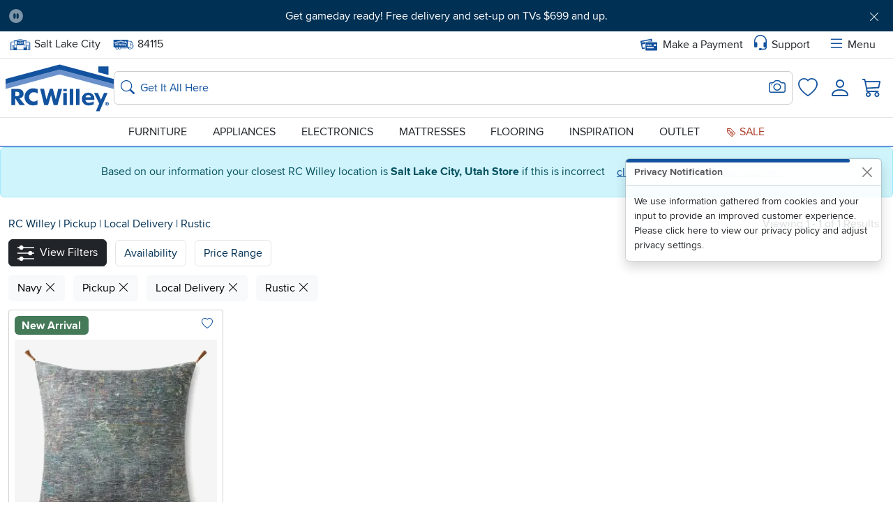

--- FILE ---
content_type: text/html;charset=UTF-8
request_url: https://www.rcwilley.com/Pickup/Local-Delivery/Rustic/Search?t=01435
body_size: 25952
content:



























    

















    
    

    
    
    
    

    
    
    
    
    
    
    
    
    
    

    <!DOCTYPE html>
    <html lang="en" class="notranslate " translate="no">
        
            <head>
                <meta http-equiv="Content-Type" content="text/html; charset=UTF-8">
                
                <meta name="description" content="Shop RC Willey for furniture &amp; home furnishings. Enjoy everyday savings, no-interest financing, and low monthly payments!">
                <meta name="keywords" content="search">
                <meta name="google" content="notranslate" />
                
                    
                        <meta name="robots" content="noindex,nofollow">
                    
                
                <meta property="og:site_name" content="RC Willey Home Furnishings">
                <meta property="og:title" content="Search Results For Rustic | RC Willey"/>
                <meta property="og:description" content="Retailer of home furniture, electronics, appliances, mattresses and flooring with stores in Utah, Idaho, Nevada and California." />
                <meta property="og:type" content="product.group"/>
                <meta property="og:url" content="https://www.rcwilley.com/Pickup/Local-Delivery/Rustic/Search"/>
                <meta property="og:image" content="http:${staticPrefix}/images/rcwilleysocial.jpg"/>
                
                    
                    
                    
                
                
                <meta property="fb:admins" content="112045124326" />
                <meta property="fb:app_id" content="412447439355655" />
                <meta property="twitter:account_id" content="63182536" />
                <meta name="twitter:card" content="summary" />
                <meta name="twitter:site" content="@RCWilley" />
                <meta name="twitter:title" content="" />
                <meta name="twitter:description" content="Retailer of home furniture, electronics, appliances, mattresses and flooring with stores in Utah, Idaho, Nevada and California." />
                <meta name="twitter:image" content="http:${staticPrefix}/images/rcwilleysocial.jpg" />
                <meta name="MobileOptimized" content="width">
                <meta name="HandheldFriendly" content="true">
                <meta name="viewport" content="width=device-width, initial-scale=1.0">
                <meta name="format-detection" content="telephone=no">
                <meta name="legacy-environment" content="true">
                
                    <meta name="p:domain_verify" content="50277deb1b48a01205ad2f31d2f4ca2a"/>
                
                <title>Search Results For Rustic | RC Willey</title>
                <script nonce="7Iu56/op8iSBnlon4oVg9A==">
            var isProduction = !0,
                    isSite = true,
                    formKey = '499489',
                    blockCookies = 'false',
                    sitePrefix = "//www.rcwilley.com",
                    staticPrefix = "//cdn-proxy-worker.rcwilley.workers.dev",
                    popupMessage = "",
                    errorMessage = "",
                    
                    appMode = false,
                            appVersion = appMode
                            ? (
                                    navigator.userAgent.match(/appVersion=([\d.]+)/)?.[1] || // old format
                                    navigator.userAgent.match(/RCW-MobileApp\/([\d.]+)/)?.[1] || // new format
                                    "0.0.0"                                                           // fallback
                                    )
                            : "0.0.0";
                    buildNumber = '~EADG4036',
                            loggedIn = !1,
                            kioskMode = !1,
                            unsupported = !1,
                            homeStore = '66',
                            sessionTimeout = '0',
                            associateMode = false,
                            rcwAdmin = false,
                            debugMode = true,
                            mobileMode = false,
                            isBootstrap = true,
                            isReduced = window.matchMedia(`(prefers-reduced-motion: reduce)`) === true || window.matchMedia(`(prefers-reduced-motion: reduce)`).matches === true;
                </script>
                <link rel="preconnect" href="https://cdn-proxy-worker.rcwilley.workers.dev">
                
                
                    
                        <link href="https://www.rcwilley.com/styles/bStyle~EADG4036.css" rel="stylesheet" type="text/css" class="styles-css">
                    
                    
                
                <link href="https://www.rcwilley.com/script/swiper/swiper.css" rel="stylesheet" type="text/css">
                
                <link rel="canonical" href="https://www.rcwilley.com/Pickup/Local-Delivery/Rustic/Search?t=01435"/>
                
                
                <link rel="apple-touch-icon" href="//www.rcwilley.com/favicons/apple-touch-icon.png" />
                <link rel="apple-touch-icon" sizes="57x57" href="//www.rcwilley.com/favicons/apple-touch-icon-57x57.png" />
                <link rel="apple-touch-icon" sizes="72x72" href="//www.rcwilley.com/favicons/apple-touch-icon-72x72.png" />
                <link rel="apple-touch-icon" sizes="76x76" href="//www.rcwilley.com/favicons/apple-touch-icon-76x76.png" />
                <link rel="apple-touch-icon" sizes="114x114" href="//www.rcwilley.com/favicons/apple-touch-icon-114x114.png" />
                <link rel="apple-touch-icon" sizes="120x120" href="//www.rcwilley.com/favicons/apple-touch-icon-120x120.png" />
                <link rel="apple-touch-icon" sizes="144x144" href="//www.rcwilley.com/favicons/apple-touch-icon-144x144.png" />
                <link rel="apple-touch-icon" sizes="152x152" href="//www.rcwilley.com/favicons/apple-touch-icon-152x152.png" />
                <link rel="apple-touch-icon" sizes="180x180" href="//www.rcwilley.com/favicons/apple-touch-icon-180x180.png" />
                <link rel="icon" type="image/png" sizes="192x192" href="//www.rcwilley.com/favicons/favicon.png">
                <link rel="icon" type="image/png" sizes="32x32" href="//www.rcwilley.com/favicons/favicon-32x32.png">
                <link rel="icon" type="image/png" sizes="16x16" href="//www.rcwilley.com/favicons/favicon-16x16.png">
                <link rel="mask-icon" href="/favicons/safari-pinned-tab.svg" color="#14468a">
                <meta name="msapplication-TileColor" content="#14468a">
                <meta name="theme-color" content="#14468a">
                <meta name="apple-itunes-app" content="app-id=6473602302" />
                <link rel="image_src" href="http:${staticPrefix}/images/rcwilleysocial.jpg">
                
                
                
                    <!-- Google tag (gtag.js) -->
                    <script async src="https://www.googletagmanager.com/gtag/js?id=G-PJKGNXW9PM"></script>
                

                

                <script nonce="7Iu56/op8iSBnlon4oVg9A==">
                            window.dataLayer = window.dataLayer || [];
                            function gtag(){
                            dataLayer.push(arguments);
                            }
                            gtag('js', new Date());
                            gtag('config', 'G-PJKGNXW9PM');
                </script>
                <script nonce="7Iu56/op8iSBnlon4oVg9A==" rel="preload" src="https://www.rcwilley.com/script/jquery.js"></script>
                
                    <script nonce="7Iu56/op8iSBnlon4oVg9A==" rel="preload" src="https://www.rcwilley.com/script/bootstrap/base.js"></script>
                    <link rel="preload"
                          href="//cdn-proxy-worker.rcwilley.workers.dev/images/fonts/RCW2019/bootstrap-icons.woff2?24e3eb84d0bcaf83d77f904c78ac1f47"
                          as="font"
                          type="font/woff2"
                          crossorigin="anonymous">
                
                <script nonce="7Iu56/op8iSBnlon4oVg9A==" src="https://www.rcwilley.com/script/swiper/swiper.js"></script>
                <script nonce="7Iu56/op8iSBnlon4oVg9A==" rel="preload" src="https://www.rcwilley.com/script/critical~EADG4036.js" id="critical-js"></script>
                
                
                <!-- Global site tag (gtag.js) - Google Analytics -->
                <script nonce="7Iu56/op8iSBnlon4oVg9A==">
                            window.digitalData = window.digitalData || {};
                            window.digitalData = {
                            page: {
                            type: 'product.group',
                                    title: "Search Results For Rustic | RC Willey",
                                    url: "https://www.rcwilley.com/Pickup/Local-Delivery/Rustic/Search",
                                    actionName: 'Get-Results',
                                    pagesViewed: '0'
                            },
                                    website: {
                                    isProduction: 'true',
                                    },
                                    user: {
                                    customer: 'true',
                                            trackingAllowed: 'true',
                                            state: 'UT',
                                            city: 'Salt Lake City',
                                            zip: '84115',
                                            homeStore: 'Salt Lake City, Utah Store',
                                            homeStoreZip: '84115',
                                            isLoggedIn: 'false',
                                            associateMode: 'false'
                                    },
                    
                            employee: {
                            mode: "",
                                    employeeId: ""
                            },
                    
                            trackingType: 'normal',
                            }
                        </script>
                
                    <script defer nonce="7Iu56/op8iSBnlon4oVg9A==">
                        gtag('js', new Date());
                        gtag('config', {'allow_enhanced_conversions': true});
                        
                            
                            
                        
                        gtag('set', {
                        'custom_map': {'dimension1': 'associateNumber'}
                        });
                        gtag('config', 'UA-166447-1', {'associateNumber': ''});
                        gtag('set', 'user_properties', {
                        location: 'Salt Lake City',
                                loggedIn: 'false'
                        });
                    </script>
                    
                
            </head>
            <body class="clearfix nav-on-left ">
                <script nonce="7Iu56/op8iSBnlon4oVg9A==">
                    //preloader for svg
                    $.get(sitePrefix + "/resources/rcw-icons~EADG4036.svg", function (data) {
                    var div = document.createElement("div");
                    div.innerHTML = new XMLSerializer().serializeToString(data.documentElement);
                    document.body.insertBefore(div, document.body.childNodes[0]);
                    });

                </script>
                
                
                <div class="printHeader tc">
                    <svg class="svg-icon icon-landscape" style="display:inline-block;font-size:5em" alt=""><use xlink:href="#icon-RCW-logo-color"></use></svg></span><span id="printH1" style="display:inline-block;font-size:1.8em;margin:0 0 5px 20px;vertical-align:bottom">Search Results For Rustic | RC Willey</span>
                <hr id="printBorder" style="border:solid 1px #1251a0;opacity:1"/>
            </div>
            <noscript>
            <div class="alert alert-danger" role="alert">Warning! Please enable JavaScript. Our site will not display information or function properly without it.</div>
            </noscript>
            
            
                
                    
                    
                    
                        <style>
                            body{
                                margin-top: 170px;
                            }
                        </style>
                        <div class="alert alert-info text-center" role="alert">Based on our information your closest RC Willey location is <b>Salt Lake City, Utah Store</b> if this is incorrect
                            <button class="btn btn-link"
                                    data-modal="true"
                                    data-type="ajax"
                                    href="/home-Store-Popup"
                                    data-title="Location Information">click here to update your location.
                            </button>
                        </div>
                    
                
            
        
    







    
    
    <header id="header" class="main-header d-print-none bg-body" style="z-index: 999">
        
        
            
                <div class="d-flex flex-row flex-nowrap px-1 gap-1 text-bg-denim" id="ticker">
                    <!-- Play/Pause button column -->
                    
                        <div style="flex: 0 0 auto; min-width: 40px;">
                            <button id="pausePlayTicker" class="btn-sm btn" aria-label="Pause Carousel" style="opacity: 0.7;">
                                <svg xmlns="http://www.w3.org/2000/svg" width="20" height="20" fill="currentColor" class="bi bi-pause-circle-fill" viewBox="0 0 16 16" style="opacity: 0.7;" id="pauseIcon">
                                    <path d="M16 8A8 8 0 1 1 0 8a8 8 0 0 1 16 0M6.25 5C5.56 5 5 5.56 5 6.25v3.5a1.25 1.25 0 1 0 2.5 0v-3.5C7.5 5.56 6.94 5 6.25 5m3.5 0c-.69 0-1.25.56-1.25 1.25v3.5a1.25 1.25 0 1 0 2.5 0v-3.5C11 5.56 10.44 5 9.75 5"></path>
                                </svg>
                                <svg xmlns="http://www.w3.org/2000/svg" width="20" height="20" fill="currentColor" class="bi bi-play-circle" viewBox="0 0 16 16" style="display: none;" id="playIcon">
                                    <path d="M8 15A7 7 0 1 1 8 1a7 7 0 0 1 0 14m0 1A8 8 0 1 0 8 0a8 8 0 0 0 0 16"></path>
                                    <path d="M6.271 5.055a.5.5 0 0 1 .52.038l3.5 2.5a.5.5 0 0 1 0 .814l-3.5 2.5A.5.5 0 0 1 6 10.5v-5a.5.5 0 0 1 .271-.445"></path>
                                </svg>
                                <span class="sr-only">Pause</span>
                            </button>
                        </div>
                    

                    <!-- Ticker content in the center column -->
                    <div id="tickerCarousel" class="carousel carousel-fade flex-grow-1 slide" data-bs-ride="false" style="text-align: center;  white-space: normal; overflow-wrap: break-word;">
                        <div class="carousel-inner">
                            
                            
                                <div class="carousel-item active">
                                    <div class="container d-flex flex-column flex-md-row align-items-center justify-content-center">
                                        
                                        
                                            
                                            
                                                <div class="ticker-caption">
                                                        <center><a href=https://www.rcwilley.com/Electronics/TVs/Search>Get gameday ready! Free delivery and set-up on TVs $699 and up.</a></center>
                                                </div>
                                            
                                        
                                    </div>
                                </div>
                            
                                <div class="carousel-item ">
                                    <div class="container d-flex flex-column flex-md-row align-items-center justify-content-center">
                                        
                                        
                                            
                                            
                                                <div class="ticker-caption">
                                                        <center><a href=https://www.rcwilley.com/financing/RC-Willey-Financing>Create your dream home with RC Willey Financing. Learn more.</a></center>
                                                </div>
                                            
                                        
                                    </div>
                                </div>
                            
                                <div class="carousel-item ">
                                    <div class="container d-flex flex-column flex-md-row align-items-center justify-content-center">
                                        
                                        
                                            
                                            
                                                <div class="ticker-caption">
                                                        <center><a href=https://www.rcwilley.com/RC-Willey-Blue-Rewards>Free delivery & member exclusives with Blue Rewards. Join today!</a></center>
                                                </div>
                                            
                                        
                                    </div>
                                </div>
                            
                        </div>
                        


                        <!-- Previous and Next buttons -->
                        
                            <a class="carousel-control-prev overEvents" href="#tickerCarousel" role="button" data-bs-slide="prev"
                               style="opacity: 0; transition: opacity 0.3s ease; position: absolute; left: 10px; top: 50%; transform: translateY(-50%);">
                                <svg xmlns="http://www.w3.org/2000/svg" width="16" height="16" fill="currentColor" class="bi bi-chevron-left" viewBox="0 0 16 16">
                                    <path fill-rule="evenodd" d="M11.354 1.646a.5.5 0 0 1 0 .708L5.707 8l5.647 5.646a.5.5 0 0 1-.708.708l-6-6a.5.5 0 0 1 0-.708l6-6a.5.5 0 0 1 .708 0"/>
                                </svg>
                                <span class="sr-only">Previous</span>
                            </a>
                            <a class="carousel-control-next overEvents" href="#tickerCarousel" role="button" data-bs-slide="next"
                               style="opacity: 0; transition: opacity 0.3s ease; position: absolute; right: 10px; top: 50%; transform: translateY(-50%);">
                                <svg xmlns="http://www.w3.org/2000/svg" width="16" height="16" fill="currentColor" class="bi bi-chevron-right" viewBox="0 0 16 16">
                                    <path fill-rule="evenodd" d="M4.646 1.646a.5.5 0 0 1 .708 0l6 6a.5.5 0 0 1 0 .708l-6 6a.5.5 0 0 1-.708-.708L10.293 8 4.646 2.354a.5.5 0 0 1 0-.708"/>
                                </svg>
                                <span class="sr-only">Next</span>
                            </a>
                            <script nonce="7Iu56/op8iSBnlon4oVg9A==">
                                $(".overEvents").on({
                                    mouseenter: function () {
                                        this.style.opacity = "1";
                                    },
                                    mouseleave: function () {
                                        this.style.opacity = "0";
                                    }
                                });
                            </script>
                        
                    </div>

                    <!-- Close button column -->
                    <div style="flex: 0 0 auto; min-width: 40px;">
                        <button id="closeTicker" class="btn-sm btn" >
                            <svg xmlns="http://www.w3.org/2000/svg" width="16" height="16" fill="currentColor" class="bi" viewBox="0 0 16 16">
                                <path d="M2.146 2.854a.5.5 0 1 1 .708-.708L8 7.293l5.146-5.147a.5.5 0 0 1 .708.708L8.707 8l5.147 5.146a.5.5 0 0 1-.708.708L8 8.707l-5.146 5.147a.5.5 0 0 1-.708-.708L7.293 8z"></path>
                            </svg>
                        </button>
                    </div>
                </div>



                <style>
                    .carousel-item {
                        transition: opacity 1s ease-in-out;
                        opacity: 0;
                    }
                    .ticker-caption {
                        font-size: 16px;
                    }
                    @media (max-width: 767px) {
                        .ticker-caption {
                            font-size: 14px !important;
                        }
                    }

                    .search-box {
                        max-height: 70vh;
                        overflow: auto;
                    }

                    /* Product image sizing */
                    .typeahead.subMenu .card-img-top {
                        height: 120px;
                        object-fit: contain;
                    }

                    /* Product grid gutters */
                    .typeahead.subMenu .row.mx-0 {
                        margin-right: -0.5rem;
                        margin-left: -0.5rem;
                    }

                    .typeahead.subMenu .suggestionsContainer {
                        background-color: #F5F5F5;
                    }

                    @media (max-width: 991px) {
                        .search-box {
                            max-height: 60vh;
                            overflow: auto;
                        }
                    }

                    @media (max-width: 767px) {
                        .mobile-hide {
                            display: none;
                        }

                        .search-box {
                            max-height: 75vh;
                            overflow: auto;
                        }
                    }

                </style>

                <script nonce="7Iu56/op8iSBnlon4oVg9A==">
                    let currentIndex = 0;
                    const items = document.querySelectorAll('#tickerCarousel .carousel-item');
                    const totalItems = items.length;
                    let interval;
                    let transit = false;
                    const DEFAULT_INTERVAL = 12000;

                    function showNextItem() {
                        items[currentIndex].style.opacity = '0';

                        setTimeout(() => {
                            items[currentIndex].classList.remove('active');

                            currentIndex = (currentIndex + 1) % totalItems;
                            items[currentIndex].classList.add('active');
                            items[currentIndex].style.opacity = '1';
                        }, 1000);
                    }

                    interval = setInterval(showNextItem, DEFAULT_INTERVAL);

                    document.getElementById('pausePlayTicker').addEventListener('click', function() {
                        const pauseIcon = document.getElementById('pauseIcon');
                        const playIcon = document.getElementById('playIcon');

                        if (this.classList.contains('paused')) {
                            interval = setInterval(showNextItem, DEFAULT_INTERVAL);
                            this.classList.remove('paused');
                            this.setAttribute('aria-label', 'Pause Carousel');
                            pauseIcon.style.display = 'block';
                            playIcon.style.display = 'none';
                        } else {
                            clearInterval(interval);
                            this.classList.add('paused');
                            pauseIcon.style.display = 'none';
                            playIcon.style.display = 'block';
                        }
                    });

                    document.getElementById('closeTicker').addEventListener('click', function() {
                        document.getElementById('ticker').style.display = 'none';
                        clearInterval(interval);
                    });

                    function manualSlide(direction) {
                        if (!transit) {
                            $('.carousel-control-next, .carousel-control-prev')
                                .css('pointer-events', 'none')
                                .css('opacity', '0.5');

                            transit = true;
                            clearInterval(interval);

                            items[currentIndex].style.opacity = '0';
                            items[currentIndex].classList.remove('active');

                            if (direction === 'next') {
                                currentIndex = (currentIndex + 1) % totalItems;
                            } else if (direction === 'prev') {
                                currentIndex = (currentIndex - 1 + totalItems) % totalItems;
                            }

                            items[currentIndex].classList.add('active');
                            items[currentIndex].style.opacity = '1';

                            setTimeout(() => {
                                $('.carousel-control-next, .carousel-control-prev')
                                    .css('pointer-events', 'auto')
                                    .css('opacity', '1');

                                // Only restart the interval if the ticker is not paused
                                if (!document.getElementById('pausePlayTicker').classList.contains('paused')) {
                                    interval = setInterval(showNextItem, DEFAULT_INTERVAL);
                                }
                                transit = false;
                                simulateHover();
                            }, 1000);
                        }
                    }

                    function simulateHover() {
                        const nextButton = $('.carousel-control-next');
                        const prevButton = $('.carousel-control-prev');

                        setTimeout(() => {
                            nextButton.css('opacity', '1');
                            prevButton.css('opacity', '1');

                            setTimeout(() => {
                                nextButton.css('opacity', '0');
                                prevButton.css('opacity', '0');
                            }, 500);

                        }, 3000);
                    }

                    document.querySelector('.carousel-control-prev').addEventListener('click', () => manualSlide('prev'));
                    document.querySelector('.carousel-control-next').addEventListener('click', () => manualSlide('next'))

                </script>
            
        

        <!-- Close ticker functionality (preserving your original setup) -->
        <script nonce="7Iu56/op8iSBnlon4oVg9A==">
            $(document).ready(function() {
                function truncateTextInDiv() {
                    $('.ticker-caption').find('a').contents().each(function() {
                        if (this.nodeType === Node.TEXT_NODE) {
                            const text = $(this).text().trim();

                            if (text.length > 65) {
                                const truncatedText = text.substring(0, 65) + '...';
                                $(this).replaceWith(document.createTextNode(truncatedText));
                            }
                        }
                    });
                }

                // Call the function to truncate text
                truncateTextInDiv();
            });
            $(document).ready(function() {
                var colorText = $('#tickerColorText').val();
                $('#ticker *').addClass(colorText);

                $('#closeSaleStripe').on('click', function() {
                    createCookie('saleStripe', false, 5);
                    $('#saleStripe').addClass('hide');
                });
            });
        </script>

        <a class="skipToContent btn btn-dark" href="#skipToContentAnchor">
            Skip to content
        </a>
        <nav id="upperNav">
            <div class="navbar px-0 py-1 py-md-0">
                <div class="container d-lg-none">
                    
                    <div class="d-flex col-4 p-0">
                        
                        
                        
                        <button class="btn btn-link text-decoration-none fw-bold p-0 px-1 position-relative" aria-haspopup="true"
                                href="/home-Store-Popup"
                                data-modal="true"
                                data-type="ajax"
                                data-title="Set Your Home Store"
                        >
                            <svg class="svg-icon" style="width: 32px; height: 32px;" alt=""><use xlink:href="#icon-store-sm-2024"></use></svg>
                            <span id="SetHomeStoreNote" class="position-absolute fst-normal top-50 translate-middle badge rounded-pill bg-danger hide" style="margin-top: -10px; font-size: 9px; width: 15px; height: 15px;">
                                !
                            </span>
                            
                                
                                
                                    <span class="visually-hidden">Update Home Store</span>
                                
                            
                        </button>
                        <button class="btn btn-link text-decoration-none fw-bold p-0 px-1 position-relative" aria-haspopup="true"
                                href="/zip-Popup-new"
                                data-modal="true"
                                data-type="ajax"
                                data-title="Please Enter Your Delivery Zip Code"
                        >
                            <svg class="svg-icon text-pool" style="width: 32px; height: 32px;" alt=""><use xlink:href="#icon-RCW-truck-2024"></use></svg>
                            <span class="visually-hidden">Set Delivery Zip Code</span>
                        </button>
                    </div>
                    
                    <div class="d-flex justify-content-center">
                        
                            
                            
                                <a class="logoLink" href="/">
                                    <svg class="svg-icon icon-landscape" id="rcwLogoIcon" style="width: 75px; height: 33px;" alt=""><use xlink:href="#icon-RCW-logo-color"></use></svg>
                                    <span class="sr-only">Home page</span>
                                </a>
                            
                        
                    </div>
                    
                    <div class="d-flex col-4 justify-content-end align-items-center p-0">
                        <div class="mx-2">
                            <button class="btn btn-link text-decoration-none fw-bold p-0 px-1" aria-haspopup="true"
                                    href="/customer-Service-Popup"
                                    data-modal="true"
                                    data-type="ajax"
                            >
                                <i class="bi bi-headset" style="font-size: 32px;"></i>
                                <span class="visually-hidden">Support</span>
                            </button>
                        </div>
                    </div>
                </div>

                
                <div class="container d-none d-lg-flex align-items-center">
                    
                    
                    
                    <div>
                        <button class="btn btn-link text-decoration-none text-body p-0 me-2" aria-haspopup="true"
                                href="/home-Store-Popup"
                                data-modal="true"
                                data-type="ajax"
                                data-title="Set Your Home Store">
                            
                            <svg class="svg-icon text-pool fs-6" alt=""><use xlink:href="#icon-store-sm-2024"></use></svg>
                            <span class="sr-only">Home Store: </span>
                            
                                
                                
                                
                                
                                
                                    Salt Lake City
                                
                            
                        </button>
                    </div>
                    
                    
                    
                    
                    <div class="mx-2">
                        <button class="btn btn-link nav-link text-body"
                                data-modal="true"
                                data-type="ajax"
                                href="/zip-Popup-new"
                                data-title="Please Enter Your Delivery Zip Code"
                        >
                            <svg class="svg-icon fs-6 text-pool" alt=""><use xlink:href="#icon-RCW-truck-2024"></use></svg>
                            <span class="sr-only">Delivery Zip code: </span><span id="headerZipCode">84115</span>
                        </button>
                    </div>
                    
                    <div class="ms-auto">
                        <a href="/account/Start-Payment-Action" class="link nav-link d-flex">
                            <svg class="svg-icon text-pool me-2" style="width: 24px; height: 24px;" alt=""><use xlink:href="#icon-RCW-card"></use></svg>
                            Make a Payment
                        </a>
                    </div>
                    <div class="mx-2">
                        <button class="btn d-flex align-items-center px-1 py-0"
                                href="/customer-Service-Popup"
                                data-modal="true"
                                data-type="ajax"
                        >
                            <i class="bi bi-headset text-pool" style="font-size: 24px;"></i> <span class="ms-1">Support</span>
                        </button>
                    </div>
                    <div class="mx-2">
                        <button class="btn d-flex align-items-center px-1 py-0"
                                href="/Offcanvas-Menu"
                                data-offcanvas-css="z-index: 10000;"
                                data-custom-close=""
                                data-offcanvas="true"
                                data-type="ajax"
                                data-style-h5=" col-12 d-flex justify-content-between align-items-center"
                                data-direction="offcanvas-end"
                                data-header-body-separator='<hr class="mt-0">'
                                data-style-header=" p-2"
                                data-style-body="pt-0 px-1"
                                data-height-mobile="91%"
                                data-height-desktop="100%"
                                data-offcanvas-id="menuOffcanvas"
                                data-title='<div>
                                        <button type="button" data-menuback="true" id="menuBackButton" class="btn btn-link p-0 d-none position-relative">
                                            <i class="bi bi-chevron-left" style="font-size: 30px; "></i>
                                        </button>
                                    </div>
                                    <div>
                                        <input type="radio" class="btn-check" name="view-options" id="btn-check-list" autocomplete="off">
                                            <label id="listLabel" class="btn btn-light" for="btn-check-list">
                                                <i class="bi bi-view-list"></i>
                                                <div class="visually-hidden">List View</div>
                                            </label>
                                        <input type="radio" class="btn-check" name="view-options" id="btn-check-tile" autocomplete="off">
                                            <label id="tileLabel" class="btn btn-light" for="btn-check-tile">
                                                <i class="bi bi-grid"></i>
                                                <div class="visually-hidden">Tile View</div>
                                            </label>
                                            <button type="button" class="btn btn-link p-0" data-bs-dismiss="offcanvas" aria-label="Close">
                                            <i class="bi bi-x-lg" style="font-size: 25px;"></i>
                                        </button>
                                    </div>'
                        >
                            <i class="bi bi-list text-pool me-1" style="font-size: 24px;"></i> Menu
                        </button>
                    </div>
                </div>
            </div>
        </nav>
        <nav id="logoNav" class="w-100">
            <div class="container d-flex gap-3 gap-xl-4 gap-xxl-5 align-items-center p-1 p-lg-2">
                
                
                    
                    
                        <a class="logoLink navbar-brand d-none d-lg-block" href="/">
                            <svg class="svg-icon icon-landscape md-3" id="rcwLogoIcon" style="width: 155px;height: 68px;" alt=""><use xlink:href="#icon-RCW-logo-color"></use></svg>
                            <span class="sr-only">Home page</span>
                        </a>
                    
                
                
                <div class="d-flex mx-auto w-100">
                    <form method="GET" action="/Search" class="w-100">
                        <div class="form-control input-group desktopSearch p-0 "><div class="d-flex gap-2 align-items-center flex-grow-1 position-relative p-0"><button type="submit" class="btn btn-link ps-1 p-md-0 position-absolute" id="searchSubmitNew" style="left:8px;"><span class="sr-only">Search</span><i class="bi bi-search fs-5 text-pool"></i></button><div class="d-flex align-items-center position-absolute end-0"><button type="button" class="btn btn-link px-2" id="imageSearchBtn" style="right:0px;" data-offcanvas="true" data-direction="offcanvas-end" data-header-body-separator='<hr class="mt-0">' data-style-body="pt-0" data-custom-close='<button type="button" class="btn-close" data-bs-dismiss="offcanvas" aria-label="Close"></button>' data-type="ajax" href="/Image-Search-Popup" data-title="Take or Upload a Photo to Search" data-size="modal-md" aria-hidden="true"><span class="sr-only">Search for Image</span><i class="bi bi-camera fs-4"></i></button></div><input type="search" "placeholder="Get It All Here"  aria-label="Search: suggestions appear below" label="Get It All Here" name="q" id="searchBox" value="" placeholder="Get It All Here" class="form-control" maxlength="100" autocomplete="off"style="padding:0.7rem 40px 0.7rem 37px;"></div></div>
                    </form>
                </div>
                
                <div class="d-none d-lg-flex justify-content-end align-items-center p-0" style="width: 155px;">
                    
                    <div class="d-flex justify-content-center flex-wrap">
                        <a class="d-flex justify-content-center flex-wrap aTrackWishListLink p-2" href="//www.rcwilley.com/Wish-List">
                            <i class="bi bi-heart w-100 d-flex justify-content-center fs-3" ></i><span class="visually-hidden">Favorites</span>
                        </a>
                    </div>
                    
                    
                        
                        
                            <div class="d-flex justify-content-center flex-wrap">
                                <a class="d-flex justify-content-center flex-wrap aTrackAccountLink p-2" href="//www.rcwilley.com/account/Home">
                                    <i class="bi bi-person w-100 d-flex justify-content-center fs-1" ></i><span class="visually-hidden">Login</span>
                                </a>
                            </div>
                        
                    

                    
                    
                    <a class="aTrackShoppingCartLink p-2" href="/Shopping-Cart">
                        <i class="bi bi-cart3 position-relative fs-3">
                            <span class="cartCount position-absolute text-bg-pool d-none" aria-live="polite" aria-atomic="true" aria-label="0 items in cart">
                                0
                            </span>
                        </i>
                    </a>
                </div>
            </div>
        </nav>
        
        <nav id="lowerNav">
            <div id="megaMenuLinks" class="navbar container d-none d-lg-block p-0 text-uppercase">
                <div class="col-lg-8 col-xl-9 d-flex justify-content-between mx-auto px-3">
                    <div>
                        <button class="btn p-2 nav-link text-uppercase"
                                data-category="furniture"
                                data-offcanvas="true"
                                data-id="megaMenu"
                                data-type="ajax"
                                href="/mega-Menu?menu=furniture"
                                data-direction="offcanvas-top mx-auto"
                                data-width="1400px"
                                data-height="675px"
                                data-style-body="p-0 h-100 overflow-y-visible"
                                data-style-header="d-none"
                                data-top="headerDynamic"
                                data-header-above="true"
                                data-testId="inspirationMegaMenuBar"
                        >
                            Furniture
                        </button>
                    </div>
                    <div>
                        <button class="btn p-2 nav-link text-uppercase"
                                data-category="appliances"
                                data-offcanvas="true"
                                data-id="megaMenu"
                                data-type="ajax"
                                href="/mega-Menu?menu=appliances"
                                data-direction="offcanvas-top mx-auto"
                                data-width="1400px"
                                data-height="675px"
                                data-style-body="p-0 h-100 overflow-y-visible"
                                data-style-header="d-none"
                                data-top="headerDynamic"
                                data-header-above="true"
                        >
                            Appliances
                        </button>
                    </div>
                    <div>
                        <button class="btn p-2 nav-link text-uppercase"
                                data-category="electronics"
                                data-offcanvas="true"
                                data-id="megaMenu"
                                data-type="ajax"
                                href="/mega-Menu?menu=electronics"
                                data-direction="offcanvas-top mx-auto"
                                data-width="1400px"
                                data-height="675px"
                                data-style-body="p-0 h-100 overflow-y-visible"
                                data-style-header="d-none"
                                data-top="headerDynamic"
                                data-header-above="true"
                        >
                            Electronics
                        </button>
                    </div>
                    <div>
                        <a href="//www.rcwilley.com/Mattresses-Foundations/Search"
                           data-category="mattresses"
                           class="nav-link p-2">
                            Mattresses
                        </a>
                    </div>
                    <div>
                        <a href="//www.rcwilley.com/Flooring"
                           data-category="flooring"
                           class="nav-link p-2">
                            Flooring
                        </a>
                    </div>
                    <div class="d-none d-xl-block">
                        <button class="btn p-2 nav-link text-uppercase"
                                data-category="inspiration"
                                data-offcanvas="true"
                                data-id="megaMenu"
                                data-type="ajax"
                                href="/mega-Menu?menu=inspiration"
                                data-direction="offcanvas-top mx-auto"
                                data-width="1400px"
                                data-height="675px"
                                data-style-body="p-0"
                                data-style-header="d-none"
                                data-top="headerDynamic"
                                data-header-above="true"
                        >
                                Inspiration
                        </button>
                    </div>
                    <div class="d-none d-xl-block">
                        <a href="//www.rcwilley.com/Outlet/Search"
                           data-category="outlet"
                           class="nav-link p-2">
                            Outlet
                        </a>
                    </div>
                    <div class="d-none d-xxl-block">
                        <a href="//www.rcwilley.com/Clearance/Search"
                           data-category="clearance"
                           class="nav-link p-2">
                            Clearance
                        </a>
                    </div>
                    <div>
                        <a href="//www.rcwilley.com/Sale/Search"
                           data-category="sale"
                           class="nav-link p-2 text-terracotta">
                            <svg class="svg-icon" style="height: 16px;width: 16px;" alt=""><use xlink:href="#icon-saleTag"></use></svg> Sale
                        </a>
                    </div>
                </div>
            </div>

        </nav>
    </header>
    
    <main>
        <span id="skipToContentAnchor"></span>
        
            
            
            
        
        <div class="main-content" id="content-section">
            
            
            
            
            
            

            
            
            
            
    






<script nonce="7Iu56/op8iSBnlon4oVg9A==">
    window.digitalData.search = {
        searchQuery: '',
        searchResult: '/Pickup/Local-Delivery/Rustic/Search'
    }
</script>

    <script nonce="7Iu56/op8iSBnlon4oVg9A==">
        UnbxdAnalyticsConf=window.UnbxdAnalyticsConf || {};
        UnbxdAnalyticsConf["page"]='categoryPath:%22Rustic%22';
        UnbxdAnalyticsConf["page_type"]="BOOLEAN";
    </script>

<style nonce="7Iu56/op8iSBnlon4oVg9A==" type="text/css">
    @media (max-width: 767px) {
        #ProductCardsContainer.productResultsList .card .card-product-body.d-flex.flex-column {
            flex-direction: row !important;
            gap: 8px;
        }
        #ProductCardsContainer.productResultsList .card .card-product-body.d-flex.flex-column > * {
            width: 50%;
        }
    }
</style>











    <span class="doNotIndexNoValidSearchResults"></span>




    




<link href="/styles/productResults~EADG4036.css" rel="stylesheet" type="text/css" />

<style>

</style>



    <div id="menuButtons" class="d-block d-md-none mt-2 ms-2 overflow-x-auto custom-scroll-bar text-nowrap">
        
            
            
            <a href="/Furniture/Search" class="btn text-nowrap me-2 mb-1 btn-outline-denim"> Furniture</a>
        
            
            
            <a href="/Appliances/Search" class="btn text-nowrap me-2 mb-1 btn-outline-denim"> Appliances</a>
        
            
            
            <a href="/Electronics/Search" class="btn text-nowrap me-2 mb-1 btn-outline-denim"> Electronics</a>
        
            
            
            <a href="/Mattresses-Foundations/Search" class="btn text-nowrap me-2 mb-1 btn-outline-denim"> Mattresses</a>
        
            
            
            <a href="/Flooring" class="btn text-nowrap me-2 mb-1 btn-outline-denim"> Flooring</a>
        
            
            
            <a href="/Get-Inspired" class="btn text-nowrap me-2 mb-1 btn-outline-denim"> Inspiration</a>
        
            
            
            <a href="/Outlet/Search" class="btn text-nowrap me-2 mb-1 btn-outline-denim"> Outlet</a>
        
            
            
            <a href="/Clearance/Search" class="btn text-nowrap me-2 mb-1 btn-outline-denim"> Clearance</a>
        
            
            
            <a href="/Sale/Search" class="btn text-nowrap me-2 mb-1 btn-outline-denim"> Sale</a>
        
        <div id="menuArrow" class="d-none bg-white end-arrow p-4">
            <button type="button" class="btn end-arrow btn-outline-denim" aria-hidden="true"> <i class="bi bi-chevron-right"></i></button>
        </div>
    </div>

<div id="searchResults" data-unbxd-search-type="category">
    
    
        
        
            
        
            
                
                
            
        
            
                
                
            
        
            
                
                
            
        
        
        
            
            
            
            
            
        
            
                
                <div class="container">
                    <div id="productList" class="row">
                        <div id="resultsToolBar" class="col-md-12">
                            <div class="row">
                                <div class="col-md-7 align-self-center breadCrumbs">
                                    
                                        <div class="mainPageTitle">
                                            
                                            
                                            
                                            
                                            <h1 class="mb-2 d-inline mb-md-1">
                                            
                                                
                                                
                                                
                                                
                                                
                                                
                                                
                                                    
                                                
                                                
                                            
                                            </h1>
                                        </div>
                                    
                                    
                                        
                                        
                                    
                                    
                                    
                                        <p id="breadCrumbs">
            <a class="link link-denim link-underline-opacity-0" href="//www.rcwilley.com">RC&nbsp;Willey</a>
                    <span class="link link-denim link-underline-opacity-0" aria-hidden="true"> | </span>
                    <a class="link link-denim link-underline-opacity-0" href="/Pickup/Search?t=01435">Pickup </a>
                    <span class="link link-denim link-underline-opacity-0" aria-hidden="true"> | </span>
                    <a class="link link-denim link-underline-opacity-0" href="/Local-Delivery/Search?t=01435">Local Delivery </a>
                    <span class="link link-denim link-underline-opacity-0" aria-hidden="true"> | </span>
                    <a class="link link-denim link-underline-opacity-0" href="/Rustic/Search?t=01435">Rustic </a></p>
                                    
                                </div>
                                <div class="col-md-5 align-self-center d-flex align-items-center justify-content-md-end flex-wrap">
                                    
                                        
                                            <div class="d-flex align-items-center gap-3">
                                                <button id="listView" class="btn btn-link d-md-none p-0"><svg class="svg-icon text-body" alt=""><use xlink:href="#icon-listView"></use></svg></button>
                                                <button id="gridView" class="btn btn-link d-md-none p-0"><svg class="svg-icon text-concrete" alt=""><use xlink:href="#icon-gridView"></use></svg></button>
                                                <div class="m-md-2 me-3 viewingDisplay">Viewing 1 - 1 of 1 Results   </div>
                                            </div>
                                        
                                        
                                    
                                </div>
                            </div>
                        </div>
                        
                        
                            <div id="filterButtons" href="#productFilters" data-bs-toggle="offcanvas" class="overflow-x-auto custom-scroll-bar text-nowrap mb-2">
                                <div id="filterChild" class="me-3">
                                    <a class="btn btn-dark text-nowrap me-2 mb-1" role="button" aria-controls="offcanvas">
                                        <svg class="svg-icon fontSm me-md-2" alt=""><use xlink:href="#icon-filter"></use></svg><span class="d-none d-md-inline-block">View Filters</span></a>
                                        
                                        
                                        
                                            
                                                
                                            <button class="btn btn-whitesmoke text-nowrap me-2 mb-1" data-bs-toggle="collapse" data-bs-target="#collapseAvailability" role="button" aria-controls="offcanvas">
                                                <span>Availability</span></button>
                                                
                                            
                                        
                                        
                                        
                                        <button class="btn btn-whitesmoke text-nowrap me-2 mb-1" type="button" data-bs-toggle="collapse" data-bs-target="#collapsePriceSlider" role="button" aria-controls="collapsePriceSlider">
                                            Price Range</button>
                                        
                                        
                                        
                                            
                                        
                                        
                                </div>
                                <div id="filterArrow" class="d-none bg-white end-arrow p-4">
                                    <div class="btn end-arrow btn-whitesmoke" aria-hidden="true"> <i class="bi bi-chevron-right"></i></div>
                                </div>
                            </div>
                        
                        
                        
                            <div class="overflow-x-auto custom-scroll-bar text-nowrap mb-2">
                                
                                    
                                    
                                        
                                        
                                    
                                        
                                            
                                                
                                                    
                                                    
                                                        
                                                    
                                                        
                                                    
                                                        
                                                    
                                                        
                                                    
                                                    <a class="btn btn-light text-black text-nowrap me-2 mb-1"  href="/Pickup/Local-Delivery/Rustic/Search" >
                                                        Navy <i class="bi bi-x-lg"></i>
                                                    </a>
                                                
                                                    
                                                    
                                                        
                                                    
                                                        
                                                    
                                                        
                                                    
                                                        
                                                    
                                                    <a class="btn btn-light text-black text-nowrap me-2 mb-1"  href="/Local-Delivery/Rustic/Search?t=01435" >
                                                        Pickup <i class="bi bi-x-lg"></i>
                                                    </a>
                                                
                                                    
                                                    
                                                        
                                                    
                                                        
                                                    
                                                        
                                                    
                                                        
                                                    
                                                    <a class="btn btn-light text-black text-nowrap me-2 mb-1"  href="/Pickup/Rustic/Search?t=01435" >
                                                        Local Delivery <i class="bi bi-x-lg"></i>
                                                    </a>
                                                
                                                    
                                                    
                                                        
                                                    
                                                        
                                                    
                                                        
                                                    
                                                        
                                                    
                                                    <a class="btn btn-light text-black text-nowrap me-2 mb-1"  href="/Pickup/Local-Delivery/Search?t=01435" >
                                                        Rustic <i class="bi bi-x-lg"></i>
                                                    </a>
                                                
                                            
                                            
                                            
                                            
                                            
                                        
                                    
                                
                            </div>
                        
                    </div>

                    <div class="col-md-12">
                            
                                <div id="ProductCardsContainer" class="row g-2 row-cols-1 row-cols-md-2 row-cols-xl-4 productResultsList">
                                    <div class="col zoom"><div class="card p-2 rounded-1 h-100 justify-content-between"><div class="bg-body border-0 pb-0" style="min-height: 34px">       <div class="w-100 d-flex justify-content-between align-items-center"><span class="badge text-bg-houseplant fs-6">New Arrival</span><div class="actionItem wishlistActionItem ms-auto"><button type="button" class="wishListModalBtn wishListSelectLink cartImageButtons btn zoom moveTo toolItem btn-transparent" style="position: absolute; top: 1px; right: 1px;" data-sku="112996116"><i class="bi bi-heart text-pool"></i><div class="visually-hidden">Add To Wish List</div></button></div>       </div>    </div><div class="card-product-body d-flex flex-column flex-grow-1"><a href="/Furniture/Home-Decor/Pillows/Throw-Pillows/112996116/Navy-Multicolor-Floor-Pillow-View" class="text-dark" aevent="rcw_category:ACC" id="sku-112996116" data-unbxd-id="112996116"><div class="d-flex flex-wrap justify-content-center"><div class="productImage ratio ratio-1x1"><div class="hover-image"></div><img class="ogImage" data-src="//cdn-proxy-worker.rcwilley.workers.dev/products/112996116/Navy-Multicolor-Floor-Pillow-rcwilley-image1~100m.webp?r=3" data-hover-src="NONE" class="card-img-top img-fluid p-3" style="width: 100%; height: 100%; object-fit: contain; object-position:center; mix-blend-mode:darken;" alt="LFP0016/NAV/MUL-PILW Navy Multicolor Floor Pillow"></div></div></a><div class="card-body p-0 pt-2 d-flex flex-column gap-md-1 justify-content-start text-start"><a href="/Furniture/Home-Decor/Pillows/Throw-Pillows/112996116/Navy-Multicolor-Floor-Pillow-View" class="text-dark flex-grow-1 d-flex flex-column" aevent="rcw_category:ACC" id="sku-112996116" data-unbxd-id="112996116"><div><div class="productName" style="height: 3em; display: -webkit-box; -webkit-line-clamp: 2; -webkit-box-orient: vertical; overflow: hidden;"><span>Navy Multicolor Floor Pillow</span></div></div><div class="rating mt-auto" style="height: 1.25em;"><i class="icon-0-star" style="margin: 0 -5px;"></i><span class="sr-only">0 stars</span><span> (0<span class="sr-only"> reviews</span>)</span></div></a><div class="productPrice d-flex flex-column flex-md-row flex-md-wrap justify-content-start align-items-md-center"><div style="font-size: 28px;"><span class="price"><sup class='dollarSup'>$</sup>199<span class='centAmount'><span class='sr-only'>.</span>99</span></span></div></div><div class="d-flex justify-content-between flex-wrap"><div id="financePrice" class="d-flex align-items-center"><span style="visibility:hidden;" aria-hidden="true">No finance option</span></div></div></div></div><div class="card-footer d-flex flex-wrap border-0 p-0 bg-body"></div></div></div>
                                </div>
                                
                                    <div id="comparisonToolContainer" class="fixed-bottom d-flex flex-column mobileBottomCompareTool">
                                        <div class="accordion accordion-flush" id="accordionComparisonTool">
                                            <div class="accordion-item bg-transparent">
                                                <h2 class="accordion-header d-flex justify-content-center bg-transparent">
                                                    <div class="rounded" style="width: 200px; z-index:1003; margin-bottom:-1px; box-shadow: -2px -2px 2px rgba(0, 0, 0, 0.11), 2px -2px 2px rgba(0, 0, 0, 0.11);">
                                                        <button class="accordion-button d-flex justify-content-center centered-accordion-chevron border-bottom-0 rounded-top shadow-none p-2" type="button" data-bs-toggle="collapse" data-bs-target="#ComparisonTool" aria-expanded="false" aria-controls="ComparisonTool" style="border: 1px solid rbga(0, 0, 0, .31);transform: rotate(180deg) scaleX(-1.0);">
                                                        </button>
                                                    </div>
                                                </h2>
                                                <div id="ComparisonTool" class="accordion-collapse collapse show bg-body" data-bs-parent="#accordionComparisonTool" style="box-shadow: -2px -2px 2px rgba(0, 0, 0, 0.11), 2px -2px 2px rgba(0, 0, 0, 0.11);">
                                                    <div class="accordion-body container p-2" style="border: 1px solid rbga(0, 0, 0, .31)">
                                                        <div class="row">
                                                            <div class="col-12 col-lg-10">
                                                                <div class="row row-cols-4 g-2 h-100">
                                                                    <div class="col">
                                                                        <div id="ProductCompare0" class="border rounded h-100 d-flex flex-column flex-lg-row">
                                                                        </div>
                                                                    </div>
                                                                    <div class="col">
                                                                        <div id="ProductCompare1" class="border rounded h-100 d-flex flex-column flex-lg-row">
                                                                        </div>
                                                                    </div>
                                                                    <div class="col">
                                                                        <div id="ProductCompare2" class="border rounded h-100 d-flex flex-column flex-lg-row">
                                                                        </div>
                                                                    </div>
                                                                    <div class="col">
                                                                        <div id="ProductCompare3" class="border rounded h-100 d-flex flex-column flex-lg-row">
                                                                        </div>
                                                                    </div>

                                                                </div>
                                                            </div>
                                                            <div class="col-12 col-lg-2 my-2 my-lg-0 d-flex align-items-center justify-content-center">
                                                                <div class="d-flex flex-row-reverse flex-lg-column justify-content-between justify-content-lg-center align-items-center col-12">
                                                                    <div class="d-flex align-items-center flex-lg-column">
                                                                        <button id="CompareButton" class="btn btn-dark">Compare (?)</button>
                                                                    </div>

                                                                    <button id="ClearComparedProducts" class="btn btn-link">Clear all</button>
                                                                </div>
                                                            </div>
                                                        </div>
                                                    </div>
                                                </div>
                                            </div>
                                        </div>
                                    </div>
                                

                                <div class="resultPages p">
                                    
                                </div>


                                
                                
                            
                        </div>
                    </div>

                    

                    
                        
                        
                            
                                
                                    
                                    
                                
                            
                            
                        
                        <div id="curalate" class="container col-12 row row-cols-1 row-cols-md-2 rounded d-flex flex-column flex-md-row p-md-2 pb-md-0 pt-2 mb-3 mx-auto bg-light border invisible">
                            <div class="hide bazaar-content col-12 col-sm-8 col-md-3 px-2 px-md-4 mb-1 mb-md-3 mx-auto d-flex flex-column justify-content-center align-items-center text-center">
                                <h3>#myrcwilleyhome</h3>
                                <p>See how real customers are transforming their spaces with <span class="text-nowrap">RC Willey.</span> Get inspired, share your style, and create a space that's <span class="text-nowrap"><em>Your Home. Your Way.</em></span></p>
                                <a class="btn btn-dark" href="/Your-Home-Inspiration">Explore Now</a>
                            </div>
                            <div class="bazaar-image col-12 col-md-9 p-0" data-crl8-container-id="category" data-crl8-filter="category:'Rustic'"></div>
                        </div>
                    
                    
                </div>
            
        </div>
    </div>
    
    <div class="offcanvas offcanvas-start" tabindex="-1" id="productFilters" aria-labelledby="offcanvasLabel">
        <div class="offcanvas-header">
            <h5 class="offcanvas-title" id="offcanvasLabel">Filter By</h5>
            <button type="button" class="btn-close" data-bs-dismiss="offcanvas" aria-label="Close"></button>
        </div>
        <div class="offcanvas-body">
            <div class="accordion accordion-flush" id="productNarrows">
                <div class="accordion-item">
                    <div>
                        <div class="accordion-header h2" tabindex="0">
                            <button class="accordion-button collapsed" type="button" data-bs-toggle="collapse" data-bs-target="#collapseCurrentFilters" aria-expanded="true" aria-controls="collapseCurrentFilters">
                                Current Filters
                            </button>
                        </div>
                        <div id="collapseCurrentFilters" class="accordion-collapse collapse show" aria-hidden="false">
                            <div class="accordion-body filterGroupOptions">
                                
                                    
                                    
                                        
                                    
                                        
                                    
                                        
                                    
                                        
                                    
                                    
                                        
                                        
                                            <a tabindex="0" href="/Pickup/Local-Delivery/Rustic/Search" data-aevent='narrowCard:01435'>
                                                <div class="button-group form-check form-check form-switch filterGroupOption " style=""><input role="switch"  type="checkbox" name="form" id="form0" value="01435" class="type-checkbox form-check-input" checked="checked" tabindex="-1"><label class="form-check-label  " for="form0"><i></i>Navy</label><span></span><span class="invalid-feedback"  id="form0Error"></span></div>
                                            </a>
                                        
                                    
                                
                                    
                                    
                                        
                                    
                                        
                                    
                                        
                                    
                                        
                                    
                                    
                                        
                                        
                                            <a tabindex="0" href="/Local-Delivery/Rustic/Search?t=01435" data-aevent='narrowCard:01496'>
                                                <div class="button-group form-check form-check form-switch filterGroupOption " style=""><input role="switch"  type="checkbox" name="form" id="form2" value="01496" class="type-checkbox form-check-input" checked="checked" tabindex="-1"><label class="form-check-label  " for="form2"><i></i>Pickup</label><span></span><span class="invalid-feedback"  id="form2Error"></span></div>
                                            </a>
                                        
                                    
                                
                                    
                                    
                                        
                                    
                                        
                                    
                                        
                                    
                                        
                                    
                                    
                                        
                                        
                                            <a tabindex="0" href="/Pickup/Rustic/Search?t=01435" data-aevent='narrowCard:01498'>
                                                <div class="button-group form-check form-check form-switch filterGroupOption " style=""><input role="switch"  type="checkbox" name="form" id="form3" value="01498" class="type-checkbox form-check-input" checked="checked" tabindex="-1"><label class="form-check-label  " for="form3"><i></i>Local Delivery</label><span></span><span class="invalid-feedback"  id="form3Error"></span></div>
                                            </a>
                                        
                                    
                                
                                    
                                    
                                        
                                    
                                        
                                    
                                        
                                    
                                        
                                    
                                    
                                        
                                        
                                            <a tabindex="0" href="/Pickup/Local-Delivery/Search?t=01435" data-aevent='narrowCard:01444'>
                                                <div class="button-group form-check form-check form-switch filterGroupOption " style=""><input role="switch"  type="checkbox" name="form" id="form4" value="01444" class="type-checkbox form-check-input" checked="checked" tabindex="-1"><label class="form-check-label  " for="form4"><i></i>Rustic</label><span></span><span class="invalid-feedback"  id="form4Error"></span></div>
                                            </a>
                                        
                                    
                                
                                
                                
                                
                                
                            </div>
                        </div>
                    </div>
                </div>
                
                
                    
                    
                        
                        <div class="accordion-item">
                            <div class="accordion-header h2" tabindex="0">
                                <button class="accordion-button collapsed" type="button" data-bs-toggle="collapse" data-bs-target="#collapseAvailability" aria-expanded="true" aria-controls="collapseAvailability">
                                    Availability
                                </button>
                            </div>
                            <div id="collapseAvailability" class="accordion-collapse collapse " data-bs-parent="#productNarrows" aria-hidden="false">
                                <div class="accordion-body filterGroupOptions">
                                    
                                    
                                        
                                        
                                            
                                            
                                            
                                            
                                                
                                                <a tabindex="0" class="" data-aevent='narrowCard:In Stock-Availability-01663' href="/Pickup/In-Stock/Rustic/Search?t=01435">
                                                    <div class="button-group form-check form-check form-switch multiTag " style=""><input role="switch"  type="checkbox" name="form" id="form5" value="01663" class="type-checkbox form-check-input" tabindex="-1"><label class="form-check-label  " for="form5"><i></i>In Stock <span class='text-muted'>(1)</span></label><span></span><span class="invalid-feedback"  id="form5Error"></span></div>
                                                </a>
                                            
                                        
                                    
                                        
                                        
                                            
                                            
                                            
                                            
                                                
                                                <a tabindex="0" class="" data-aevent='narrowCard:Pickup-Availability-01496' href="/Local-Delivery/Rustic/Search?t=01435">
                                                    <div class="button-group form-check form-check form-switch multiTag " style=""><input role="switch"  type="checkbox" name="form" id="form6" value="01496" class="type-checkbox form-check-input" checked="checked" tabindex="-1"><label class="form-check-label  " for="form6"><i></i>Pickup <span class='text-muted'>(1)</span></label><span></span><span class="invalid-feedback"  id="form6Error"></span></div>
                                                </a>
                                            
                                        
                                    
                                    
                                </div>
                            </div>
                        </div>
                        
                    
                
                
                
                    
                    <div class="accordion-item " aria-expanded="false">
                        <h2 class="accordion-header" tabindex="0"><button class="accordion-button collapsed" type="button" data-bs-toggle="collapse" data-bs-target="#collapsePriceSlider" aria-expanded="true" aria-controls="collapsePriceSlider">Price Range</button></h2>
                        <div id="collapsePriceSlider" class="faccordion-collapse collapse " data-bs-parent="#productNarrows" aria-hidden="true">
                            <div  class="accordion-body filterGroupOptions multiTag">
                                <div class="priceSlider">
                                    <div class="slider-range"></div>
                                    <span class="price-min"></span>
                                    <span class="price-max"></span>
                                </div>
                            </div>
                        </div>
                    </div>
                
                
                    
                    
                
                
                
            </div>
        </div>
    </div>


    <script nonce="7Iu56/op8iSBnlon4oVg9A==">
        
        var resultsMaxPrice = 1000;
        var sliderTop = null;
        var sliderBottom = null;
        $(function() {
            var brandLinks = document.getElementsByClassName('brandLinks');
            for (var i = 0; i < brandLinks.length; i++) {
                brandLinks[i].classList.remove('hide');
            }
        });
    </script>
    <script nonce="7Iu56/op8iSBnlon4oVg9A==">
        var searchCriteriaAdds = "";
        
        
        
        
        
        
            var seeAllProducts = false;
            if (false)
                window.location = '/Furniture/Home-Decor/Pillows/Throw-Pillows/112996116/Navy-Multicolor-Floor-Pillow-View';
            if (sku && $('#sku-' + sku).length != 0)
                $(window).scrollTop($('#sku-' + sku).position().top);
            //variable for landing html for wizards (quick fix - this will need to change)
            var sku = '', wizstate = "0";
        
            gtag('event', 'search', {
                'event_category':'',
                'event_label':'Navy,Pickup,Local Delivery,Rustic',
                'event_value':'1'
            });
            gtag('event', 'search', {
                'event_category':'searchDebug',
                'event_label':'Navy,Pickup,Local Delivery,Rustic',
                'event_value':'1'
            });
            gtag('event', 'search', {
                'event_category':'searchRelated',
                'event_label':'Navy,Pickup,Local Delivery,Rustic',
                'event_value':'0'
            });
            gtag('event', 'search', {
                'event_category':'Cache miss',
                'event_label':'Navy,Pickup,Local Delivery,Rustic',
                'event_value':'0'
            });
        
            load('/script/productResults~EADG4036.js');
    </script>
    <!-- SEO -->
    
        <script nonce="7Iu56/op8iSBnlon4oVg9A==" type="application/ld+json">
            {
            "@context": "https://schema.org",
            "@type": "BreadcrumbList",
            "itemListElement":
            [
            
            
                
                    
                        
                        {
                        "@type": "ListItem",
                        "position": "1",
                        
                        "item":
                        {
                        "@id": "//www.rcwilley.com",
                        "name": "RC Willey"
                        }
                        }
                    
                
            
                
                    
                
            
                
                    
                        ,
                        {
                        "@type": "ListItem",
                        "position": "2",
                        
                        "item":
                        {
                        "@id": "/Pickup/Search?t=01435",
                        "name": "Pickup"
                        }
                        }
                    
                
            
                
                    
                
            
                
                    
                        ,
                        {
                        "@type": "ListItem",
                        "position": "3",
                        
                        "item":
                        {
                        "@id": "/Local-Delivery/Search?t=01435",
                        "name": "Local Delivery"
                        }
                        }
                    
                
            
                
                    
                
            
                
                    
                        ,
                        {
                        "@type": "ListItem",
                        "position": "4",
                        
                        "item":
                        {
                        "@id": "/Rustic/Search?t=01435",
                        "name": "Rustic"
                        }
                        }
                    
                
            
                
                    
                
            
            ]

            }
        </script>
    












    </div>
    </main>
    
    
        <hr id="footerHr" class="d-print-none" />
        <div class="container d-print-none">
            <div id="badges" class="row row-cols-2 row-cols-sm-3 row-cols-lg-6 g-2 g-md-3 mx-auto justify-content-center">
                <div>
                    <a href="/RC-Willey-Blue-Rewards" class="card text-bg-light h-100 flex zoom text-center">
                        <div class="text-pool">
                            <svg class="svg-icon h1 svg-icon-large mb-0" style="font-size: 2em;" alt=""><use xlink:href="#icon-blueRewards-2024"></use></svg>
                        </div>
                        <div class="card-body p-1 p-md-2">
                            <h4 class="h5">Join Today!</h4>
                            <p>Enjoy the benefits of a Blue&nbsp;Rewards Membership</p>
                        </div>
                    </a>
                </div>
                <div>
                    <a href="/Delivery-Options" class="card text-bg-light h-100 flex zoom text-center">
                        <div class="text-pool">
                            <svg class="svg-icon h1 svg-icon-large mb-0" style="font-size: 2em;" alt=""><use xlink:href="#icon-RCW-truck-2024"></use></svg>
                        </div>
                        <div class="card-body p-1 p-md-2">
                            <h4 class="h5">Delivery & Setup</h4>
                            <p>We provide white glove service and deluxe delivery to your home</p>
                        </div>
                    </a>
                </div>
                <div>
                    <a href="/financing/RC-Willey-Financing" class="card text-bg-light h-100 flex zoom text-center">
                        <div class="text-pool">
                            <svg class="svg-icon h1 svg-icon-large mb-0" style="font-size: 2em;" alt=""><use xlink:href="#icon-financing-2024"></use></svg>
                        </div>
                        <div class="card-body p-1 p-md-2">
                            <h4 class="h5">Apply Today</h4>
                            <p>Flexible financing plans available with low payment options, OAC</p>
                        </div>
                    </a>
                </div>
                <div>
                    <a href="/Low-Price-Guarantee" class="card text-bg-light h-100 flex zoom text-center">
                        <div class="text-pool">
                            <svg class="svg-icon h1 svg-icon-large mb-0" style="font-size: 2em;" alt=""><use xlink:href="#icon-lowPriceGuarantee"></use></svg>
                        </div>
                        <div class="card-body p-1 p-md-2">
                            <h4 class="h5">Low Price Guarantee</h4>
                            <p>You'll get the best price, or we'll match it. It's that simple.</p>
                        </div>
                    </a>
                </div>
                <div>
                    <a href="/Warranty" class="card text-bg-light h-100 flex zoom text-center">
                        <div class="text-pool">
                            <svg class="svg-icon h1 svg-icon-large mb-0" style="font-size: 2em;" alt=""><use xlink:href="#icon-warranty-2024"></use></svg>
                        </div>
                        <div class="card-body p-1 p-md-2">
                            <h4 class="h5">Stay Covered for Longer</h4>
                            <p>Receive in-home service by a factory-trained technician</p>
                        </div>
                    </a>
                </div>
                <div>
                    <a href="/Store-Locations" class="card text-bg-light h-100 flex zoom text-center">
                        <div class="text-pool">
                            <svg class="svg-icon h1 svg-icon-large mb-0" style="font-size: 2em;" alt=""><use xlink:href="#icon-store-sm-2024"></use></svg>
                        </div>
                        <div class="card-body p-1 p-md-2">
                            <h4 class="h5">On Display & In-Stock</h4>
                            <p>From our warehouse to your house, fast.</p>
                        </div>
                    </a>
                </div>
            </div>

        </div>
        </div>

        
            <section class="d-print-none" id="get25">
                <hr />
                <div class="container">
                    <div class=" justify-content-center">
                        <div class="col-12 col-md-6">
                            <h2>Sign Up For Emails and SMS Texts</h2>
                            <p>Be the first to know about new products, special offers, sales, deals, and so much more!</p>
                        </div>
                        <div class="col-12 col-md-6 mx-0 px-0">
                            <form id="footerSignup" class="d-flex col-12 align-items-end flex" action="/Get25">
                                <div class="form-group col mb-0 "><label class="form-label " for="em0"><i></i>Email</label><input type="email" name="em" id="em0" class="form-control" maxlength="100" required pattern="[A-Za-z0-9.!#$&@*+\/=?^_`{|}~-]*"><span class="invalid-feedback"  data-error="Please enter a valid email" id="em0Error"></span><div class="invalid-feedback">Please enter a valid email</div></div>
                                <button class="blue btn btn-dark mb-0 aTrackGet25SignUpLink px-4 text-uppercase">Continue</button>
                            </form>
                        </div>
                    </div>
                </div>
            </section>
        
    
    <hr class="col-12 mb-0 d-print-none">
    
    
    
    <footer id="footer" class="d-print-none container pt-3 justify-content-between pb-1 pb-sm-0">
        <section id="locationFooter" class="footerMenu">
            <div class="fs-5 fw-bold">
                <a class="text-dark" href="/Store-Locations">Locations</a>
            </div>
            <div class="d-flex gap-3">
                
                    
                        <div class="flex-fill">
                            <a class="fs-5" target="_blank" rel="noopener noreferrer" href="/location/Utah">Utah</a>
                            <ul class="list-group list-group-flush">
                                
                                    
                                        <li class="list-group-item border-0 px-0 p-md-0"><a class="link link-wcagGray" href="/location/Utah/Draper">Draper</a></li>
                                        
                                        
                                    
                                
                                    
                                        <li class="list-group-item border-0 px-0 p-md-0"><a class="link link-wcagGray" href="/location/Utah/Layton">Layton</a></li>
                                        
                                        
                                    
                                
                                    
                                        <li class="list-group-item border-0 px-0 p-md-0"><a class="link link-wcagGray" href="/location/Utah/Orem">Orem</a></li>
                                        
                                        
                                    
                                
                                    
                                        <li class="list-group-item border-0 px-0 p-md-0"><a class="link link-wcagGray" href="/location/Utah/Salt-Lake-City">South Salt Lake</a></li>
                                        
                                        
                                    
                                
                            </ul>
                        </div>
                    
                
                    
                        <div class="flex-fill">
                            <a class="fs-5" target="_blank" rel="noopener noreferrer" href="/location/Nevada">Nevada</a>
                            <ul class="list-group list-group-flush">
                                
                                    
                                        <li class="list-group-item border-0 px-0 p-md-0"><a class="link link-wcagGray" href="/location/Nevada/Henderson">Henderson</a></li>
                                        
                                        
                                    
                                
                                    
                                        <li class="list-group-item border-0 px-0 p-md-0"><a class="link link-wcagGray" href="/location/Nevada/Reno">Reno</a></li>
                                        
                                        
                                    
                                
                                    
                                        <li class="list-group-item border-0 px-0 p-md-0"><a class="link link-wcagGray" href="/location/Nevada/Summerlin">Summerlin</a></li>
                                        
                                        
                                    
                                
                            </ul>
                        </div>
                    
                
                    
                        <div class="flex-fill">
                            <a class="fs-5" target="_blank" rel="noopener noreferrer" href="/location/Idaho">Idaho</a>
                            <ul class="list-group list-group-flush">
                                
                                    
                                        <li class="list-group-item border-0 px-0 p-md-0"><a class="link link-wcagGray" href="/location/Idaho/Boise">Boise</a></li>
                                        
                                        
                                    
                                
                            </ul>
                        </div>
                    
                
                    
                        <div class="flex-fill">
                            <a class="fs-5" target="_blank" rel="noopener noreferrer" href="/location/California">California</a>
                            <ul class="list-group list-group-flush">
                                
                                    
                                        <li class="list-group-item border-0 px-0 p-md-0"><a class="link link-wcagGray" href="/location/California/Rocklin">Rocklin</a></li>
                                        
                                        
                                    
                                
                                    
                                        <li class="list-group-item border-0 px-0 p-md-0"><a class="link link-wcagGray" href="/location/California/Sacramento">Sacramento</a></li>
                                        
                                        
                                    
                                
                            </ul>
                        </div>
                    
                
            </div>
        </section>
        <hr class="row d-lg-none my-0" style="width: 100vw;" />
        <section id="companyFooter" class="footerMenu">
            <div class="fs-5 fw-bold">
                <span class="text-dark">Company</span>
            </div>
            <ul class="list-group list-group-flush">
                
                    
                        <li class="list-group-item border-0 px-0 p-md-0"><a class="link link-wcagGray" href="/About">About Us</a></li>
                        
                        
                    
                
                    
                        <li class="list-group-item border-0 px-0 p-md-0"><a class="link link-wcagGray" href="/RC-Willey-Blue-Rewards">Blue Rewards</a></li>
                        
                        
                    
                
                    
                        <li class="list-group-item border-0 px-0 p-md-0"><a class="link link-wcagGray" href="/financing/RC-Willey-Financing">Financing</a></li>
                        
                        
                    
                
                    
                        <li class="list-group-item border-0 px-0 p-md-0"><a class="link link-wcagGray" href="/Jobs">Careers</a></li>
                        
                        
                    
                
                    
                        <li class="list-group-item border-0 px-0 p-md-0"><a class="link link-wcagGray" href="/RCW-Pro-Trade-Commercial-Services">RCW Pro</a></li>
                        
                        
                    
                
            </ul>
        </section>
        <section id="accessibilityFooter">
            <div class="col-12" id="accessibilityToolbarBtnContainer">
                <div class="fs-5 fw-bold">Accessibility</div>
                <div class="d-flex gap-2 align-items-center">
                    <a href="/Accessibility" class="btn btn-link p-0 link-wcagGray">
                        <i class="bi bi-universal-access-circle" style="font-size: 2.2rem;"></i>
                        <span class="visually-hidden">Link to Accessibility statement</span>
                    </a>
                    
                </div>
            </div>
        </section>
        <section id="socialMediaFooter">
            <div class="col-12 socialContainer">
                <div class="fs-5 fw-bold">Social Media</div>
                <div class="d-lg-flex">
                    <div class="d-inline-block me-2 me-lg-3">
                        <a href="https://instagram.com/rcwilley/" class="aTrackInstagramLink text-center link link-wcagGray" target="_blank" rel="noopener" style="font-size: 2.2rem">
                            <i class="bi bi-instagram"></i>
                            <span class="visually-hidden">Instagram</span>
                        </a>
                    </div>
                    <div class="d-inline-block me-2 me-lg-3">
                        <a href="https://pinterest.com/RCWilley" class="aTrackPintrestLink  text-center link link-wcagGray" target="_blank" rel="noopener" style="font-size: 2.2rem">
                            <i class="bi bi-pinterest"></i>
                            <span class="visually-hidden">Pinterest</span>
                        </a>
                    </div>
                    <div class="d-inline-block me-2 me-lg-3">
                        <a href="https://youtube.com/RCWilley" class="aTrackYoutubeLink  text-center link link-wcagGray" target="_blank" rel="noopener" style="font-size: 2.2rem">
                            <i class="bi bi-youtube"></i>
                            <span class="visually-hidden">Youtube</span>
                        </a>
                    </div>
                    <div class="d-inline-block me-2 me-lg-3">
                        <a href="https://facebook.com/RCWilley" class="aTrackFacebookLink text-center link link-wcagGray" target="_blank" rel="noopener" style="font-size: 2.2rem">
                            <i class="bi bi-facebook"></i>
                            <span class="visually-hidden">Facebook</span>
                        </a>
                    </div>
                    <div class="d-inline-block me-2 me-lg-3">
                        <a href="https://x.com/#!/RCWilley" class="aTrackTwitterLink  text-center link link-wcagGray" target="_blank" rel="noopener" style="font-size: 2.2rem">
                            <i class="bi bi-twitter-x"></i>
                            <span class="visually-hidden">X</span>
                        </a>
                    </div>
                </div>
                <span class="text-nowrap text-dark">Share your style #myrcwilleyhome</span>
            </div>
        </section>
        
            <hr class="row d-sm-none my-0" style="width: 100vw;" />
            <section id="appsFooter">
                <div class="fs-5 fw-bold">Get the App</div>
                <div>
                    <a target="_blank" href="https://apps.apple.com/us/app/rc-willey/id6473602302" class="d-inline-block">
                        <img class="lazyIgnore" src="//cdn-proxy-worker.rcwilley.workers.dev/images/template/footer/AppStore~150.webp" alt="IOS App Download" loading="lazy" style="height: 2.75em;"/>
                        <span class="visually-hidden">Download IOS RC Willey App</span>
                    </a>
                    <a target="_blank" href="https://play.google.com/store/apps/details?id=com.rcwilley.rcwilleyappexpo&pcampaignid=web_share" class="d-inline-block">
                        <img class="lazyIgnore" src="//cdn-proxy-worker.rcwilley.workers.dev/images/template/footer/GooglePlay~150.webp" alt="Android App Download" loading="lazy" style="height: 2.75em;"/>
                        <span class="visually-hidden">Download Android RC Willey App</span>
                    </a>
                </div>
            </section>
        
    </footer>
    <hr class="col-md-12 my-md-3"/>
    
        
        
            <script nonce="7Iu56/op8iSBnlon4oVg9A==">
                $(async function() {
                    try {
                        await notification({
                            html:'We use information gathered from cookies and your input to provide an improved customer experience. Please click here to view our privacy policy and adjust privacy settings.',
                            title:"Privacy Notification",
                            timeout:30000,
                            priority:"high",
                            redirectUrl:"/Privacy",
                            },
                            {onHidden: () => {
                                createCookie("privacyNoticeShown", "true", 365);
                                if (typeof window.safeClarity === "function") {
                                    window.safeClarity("event", "privacy_notice_shown")
                                }
                            }}
                        );
                    } catch (e){
                        console.warn(e)
                        if (typeof window.safeClarity === "function") {
                            window.safeClarity("event", "privacy_notice_error")
                        }
                    }
                });
            </script>
        
    
    <script nonce="7Iu56/op8iSBnlon4oVg9A==" type="application/ld+json">
        {
        "@context": "http://schema.org",
        "@type": "SubscribeAction",
        "url": "//www.rcwilley.com",
    "name": "Sign Up For Emails and SMS Texts",
    "agent": {
    "@type": "Organization",
    "name": "RC Willey"
    },
    "potentialAction": {
    "@type": "RegisterAction",
    "url": "/dp/Get25",
    "name": "Get $25 toward your next purchase"
    }
    }
    </script>
    
    
    <script nonce="7Iu56/op8iSBnlon4oVg9A==" type="application/ld+json">
        {
        "@context": "http://schema.org",
        "@type": "SiteNavigationElement",
        "name": [
        
            "Draper",
        
            "Layton",
        
            "Orem",
        
            "South Salt Lake",
        
            "Henderson",
        
            "Reno",
        
            "Summerlin",
        
            "Boise",
        
            "Rocklin",
        
            "Sacramento",
        
            "About Us",
        
            "Blue Rewards",
        
            "Financing",
        
            "Careers",
        
            "RCW Pro"
        
        ],
        "url": [
        
            "/location/Utah/Draper",
        
            "/location/Utah/Layton",
        
            "/location/Utah/Orem",
        
            "/location/Utah/Salt-Lake-City",
        
            "/location/Nevada/Henderson",
        
            "/location/Nevada/Reno",
        
            "/location/Nevada/Summerlin",
        
            "/location/Idaho/Boise",
        
            "/location/California/Rocklin",
        
            "/location/California/Sacramento",
        
            "/About",
        
            "/RC-Willey-Blue-Rewards",
        
            "/financing/RC-Willey-Financing",
        
            "/Jobs",
        
            "/RCW-Pro-Trade-Commercial-Services"
        
        ]
        }
    </script>
    <script nonce="7Iu56/op8iSBnlon4oVg9A==" type="application/ld+json">
        {
        "@context": "http://schema.org",
        "@type": "WebSite",
        "url": "//www.rcwilley.com",
    "name": "RC Willey",
    "sameAs": [
    "https://facebook.com/RCWilley",
    "https://instagram.com/rcwilley/",
    "https://twitter.com/#!/RCWilley",
    "https://pinterest.com/RCWilley",
    "https://youtube.com/RCWilley"
    ]
    }

    </script>
    <div id="homeStorePopup" class="hide">
        <form action="" method="POST" class="flex p2x"
              onsubmit="gtag('event', 'Feature', {'geolocation':'Select a Home Store.'});">
            <p class="pb-2">Your current home store is shown below.
                <a href="/Store-Locations" style="text-decoration:underline">See All Store Location Details</a> </p>
            <input type="hidden" name="referrer" value="/Pickup/Local-Delivery/Rustic/Search" id="referrer"/>
            <div class="form-group "><label class="form-label  sr-only" for="homeStoreSelect"><i></i>homeStore Select a Store</label><select name="homeStore" id="homeStoreSelect" class="form-select">
                <option id="location99" value="99">Out of Area</option>
                <option id="location00" value="0">No Local Store</option>
                
                    
                        <option id="location80" value="80">Draper, Utah Store</option>
                    
                
                    
                        <option id="location63" value="63">Layton, Utah Store</option>
                    
                
                    
                        <option id="location81" value="81">Orem, Utah Store</option>
                    
                
                    
                        <option id="location66" value="66" selected>Salt Lake City, Utah Store</option>
                    
                
                    
                
                    
                
                    
                        <option id="location72" value="72">Henderson, Nevada Store</option>
                    
                
                    
                
                    
                        <option id="location77" value="77">Reno, Nevada Store</option>
                    
                
                    
                        <option id="location74" value="74">Summerlin, Nevada Store</option>
                    
                
                    
                        <option id="location71" value="71">Boise, Idaho Store</option>
                    
                
                    
                
                    
                        <option id="location78" value="78">Rocklin, California Store</option>
                    
                
                    
                        <option id="location82" value="82">Sacramento, California Store</option>
                    
                
                
                
            </select><span class="invalid-feedback"  id="homeStoreSelectError">Select a Store</span></div>
            <button class="blue btn grid-full no-ml" type="submit">Change Store</button>
        </form>
    </div>










    
    
    <div id="rcw-countdown-dialog" style="display:none;position:fixed;border:7px solid #14458A;top:30%;left:32%;width:40%;background-color:white;padding:10px;z-index:99999;"></div>
    
    <div id="notificationContainer" aria-live="polite" class="toast-container position-fixed toast-lg w-100 p-2 p-md-3" style="z-index: 99999999;">
    </div>
    
        <div id="footerFooter">
            <div class="container pb d-print-none" style="margin:0 auto;">
                
                <div id="backToTop" class="p-2">
                    <button type="button" class="btn btn-denim d-flex flex-column align-items-center justify-content-center">
                        <i class="bi-chevron-up my-n1" style="font-size: 24px;"></i>
                        <span class="mt-n2" style="font-size: 14px;">Top</span>
                    </button>
                </div>
                <div id="copyright" class="tc col-xxl-10 mx-xxl-auto fontSm">
                    <span class="d-block d-md-inline me-md-2">
                        <span title=">0.0">&copy;</span>
                        2026
                        RC Willey Home Furnishings. All Rights Reserved
                    </span>
                    <a class="text-nowrap" href="/">Home</a><span aria-hidden="true"> | </span>
                    <a class="text-nowrap" href="//www.rcwilley.com/recall-information">Recall Information</a><span aria-hidden="true"> | </span>
                    <a class="text-nowrap" href="//www.rcwilley.com/Terms">Website Terms of Use</a><span aria-hidden="true"> | </span>
                    <a class="text-nowrap" href="//www.rcwilley.com/Policies">Policies</a><span aria-hidden="true"> | </span>
                    <a class="text-nowrap" href="//www.rcwilley.com/Privacy">Privacy Statement</a><span aria-hidden="true"> | </span>
                    <a class="text-nowrap" href="//www.rcwilley.com/Privacy#StateSpecificDisclosures">California Residents</a><span aria-hidden="true"> | </span>
                    <a class="text-nowrap" href="//www.rcwilley.com/Privacy#Cookies">Cookie Policy</a><span aria-hidden="true"> | </span>
                    <a class="text-nowrap" href="//www.rcwilley.com/Privacy#DoNotSellOrShareMyInformation">
                        <svg class="svg-icon fs-6" alt=""><use xlink:href="#icon-CCPA-Opt-Out"></use></svg> Do Not Sell or Share My Info
                    </a><span aria-hidden="true"> | </span>
                    <a class="text-nowrap" href="//www.rcwilley.com/Site-Map">Site Map</a>
                </div>
            </div>
        </div>
        
            <div class="container d-flex align-items-center justify-content-center mb-3 d-print-none">
                <div class="validationLogos fl">
                    <a href="https://www.bbb.org/us/ut/salt-lake-city/profile/furniture-stores/rc-willey-home-furnishings-1166-82010001" target="_blank" rel="nofollow"><img src="https://seal-utah.bbb.org/seals/blue-seal-200-42-bbb-82010001.png" style="border-radius: 7px;background-color:white;border: 1px solid #ccc" alt="BBB Accredited Business BB Rating A+ as of 8/10/2023. Click for Profile." loading="lazy"/></a>
                </div>
            </div>

            
            
            
            
                
                
                
                
                
                
            
            <div id="mobileTabBarWrapper">
                <div id="mobileTabBar" class="d-flex d-lg-none d-print-none" role="navigation" aria-label="Primary mobile navigation">
                    
                    <div id="homeTab" class="tab">
                        <a class="aTrackHomeLink" href="//www.rcwilley.com">
                            <div class="tab-icon">
                                <svg class="svg-icon" alt=""><use xlink:href="#icon-RCW-Logo-small"></use></svg>
                            </div>
                            <span class="tab-label">Home</span>
                        </a>
                    </div>
                    
                    
                        
                        
                        
                            <div id="loginTab" class="tab">
                                <a href="/account/Home">
                                    <i class="bi tab-icon"></i>
                                    <span class="tab-label">
                                        Login
                                    </span>
                                </a>
                            </div>
                        
                    
                    
                    <div id="cartTab" class="tab">
                        
                            
                                <button aria-controls="cartOffcanvas" aria-expanded="false">
                                    <span class="w-100 d-flex justify-content-center align-items-center">
                                        <i class="bi tab-icon position-relative">
                                            <span class="cartCount position-absolute text-bg-pool d-none" aria-live="polite" aria-atomic="true" aria-label="0 items in cart">
                                                0
                                            </span>
                                        </i>
                                    </span>
                                    <span class="tab-label">Cart</span>
                                </button>
                            
                            
                        
                    </div>
                    
                    <div id="favoritesTab" class="tab">
                        <a href="/Wish-List">
                            <i class="bi tab-icon"></i>
                            <span class="tab-label">
                                Favorites
                            </span>
                        </a>
                    </div>
                    
                    <div id="menuTab" class="tab">
                        <button aria-controls="menuOffcanvas" aria-expanded="false">
                            <i class="bi bi-list tab-icon"></i>
                            <span class="tab-label">Menu</span>
                        </button>
                    </div>
                    <div id="activeTabIndicator"></div>
                </div>
            </div>

            <script nonce="7Iu56/op8iSBnlon4oVg9A==">
                $(function () {
                    // --- Tab elements ---
                    const tabs = {
                        home: $("#homeTab a"),
                        login: $("#loginTab a"),
                        account: $("#accountTab button"),
                        findCustomer: $("#findCustomerTab a"),
                        favorites: $("#favoritesTab a"),
                        cart: $("#cartTab a, #cartTab button"),
                        menu: $("#menuTab button"),
                    };
                    const $allTabControls = $("#mobileTabBar").find("a, button");

                    function updateAriaCurrent() {
                        // Remove aria-current from all tabs and set on the active tab if present
                        $allTabControls.filter('a').removeAttr('aria-current');
                        const $activeLink = $allTabControls.filter('a.active');
                        if ($activeLink.length) $activeLink.attr('aria-current', 'page');
                    }

                    // Track when switching from one offcanvas tab to another
                    let switchingToId = null;

                    function setActiveTab($tab) {
                        if (!$tab || !$tab.length) return;
                        $allTabControls.removeClass("active");
                        $tab.addClass("active");
                        updateAriaCurrent();
                    }

                    function restoreDefaultActiveTab() {
                        const path = (window.location && window.location.pathname) ? window.location.pathname : "/";
                        const key = tabKeyFromPath(path);
                        if (key && tabs[key]) {
                            setActiveTab(tabs[key]);
                        } else {
                            $allTabControls.removeClass("active");
                            updateAriaCurrent();
                        }
                    }

                    function tabKeyFromPath(pathname) {
                        const p = pathname === "/" ? "/" : pathname.replace(/\/+$/, "");
                        console.log(p)
                        if (p === "/" || p === "" || p === "/pos") return "home";
                        if (p.startsWith("/Wish-List")) return "favorites";
                        if (p.startsWith("/pos/Customer-Finder")) return "findCustomer";
                        if (p.startsWith("/account")) return "account";
                        if (p.startsWith("/Shopping-Cart")) return "cart";
                        return null; // No active tab by default
                    }

                    function hideOffcanvas(id) {
                        const el = $('#' + id)[0]
                        if (!el) return;
                        if (window.bootstrap && bootstrap.Offcanvas) {
                            const inst = bootstrap.Offcanvas.getInstance(el) || bootstrap.Offcanvas.getOrCreateInstance(el);
                            if (inst) inst.hide();
                        }
                    }

                    function anyOffcanvasVisible(exceptId) {
                        const $open = $(".offcanvas.show");
                        if ($open.length) {
                            if (!exceptId) return true;
                            for (let i = 0; i < $open.length; i++) {
                                if ($open[i].id !== exceptId) return true;
                            }
                        }
                        return false;
                    }

                    // Panel config factories
                    const panels = {
                        cart: () => ({
                            id: "cartOffcanvas",
                            type: 'ajax',
                            href: '/Shopping-Cart?renderBodyOnly=true' ,
                            direction: 'offcanvas-end',
                            styleH5: ' col-12 d-flex justify-content-between align-items-center',
                            headerBodySeparator: '<hr class="mt-0">',
                            styleHeader: ' p-2',
                            styleBody: 'pt-0 px-1',
                            heightMobile: 'calc(100% - var(--mobile-tab-bar-height))',
                            heightDesktop: '100%',
                            title: `
                                <div>
                                    <button type="button" class="btn btn-link p-0" data-bs-dismiss="offcanvas" aria-label="Close">
                                        <i class="bi bi-x-lg" style="font-size: 30px; -webkit-text-stroke: 1.5px;"></i>
                                    </button>
                                    </div>
                                <div>
                                    
                                        
                                        
                                            <a class="logoLink" href="/">
                                                <svg class="svg-icon icon-landscape" id="rcwLogoIcon" alt=""><use xlink:href="#icon-RCW-logo-color"></use></svg>
                                                <span class="sr-only">Home page</span>
                                            </a>
                                        
                                    
                                </div>
                            `
                        }),
                        account: () => ({
                            id: "accountOffcanvas",
                            type: 'ajax',
                            href: '/Account-Menu' ,
                            direction: 'offcanvas-end',
                            styleH5: ' col-12 d-flex justify-content-between align-items-center',
                            headerBodySeparator: '<hr class="mt-0">',
                            styleHeader: ' p-2',
                            styleBody: 'pt-0 px-1',
                            heightMobile: 'calc(100% - var(--mobile-tab-bar-height))',
                            heightDesktop: '100%',
                            title: `
                                <div>
                                    <button type="button" class="btn btn-link p-0" data-bs-dismiss="offcanvas" aria-label="Close">
                                    <i class="bi bi-x-lg" style="font-size: 30px; -webkit-text-stroke: 1.5px;"></i>
                                    </button>
                                </div>
                                <div>
                                    
                                        
                                        
                                            <a class="logoLink" href="/">
                                            <svg class="svg-icon icon-landscape" id="rcwLogoIcon" alt=""><use xlink:href="#icon-RCW-logo-color"></use></svg>
                                            <span class="sr-only">Home page</span>
                                            </a>
                                        
                                    
                                </div>
                            `
                        }),
                        menu: () => ({
                            id: "menuOffcanvas",
                            type: 'ajax',
                            href: '/Offcanvas-Menu' ,
                            direction: 'offcanvas-end',
                            styleH5: ' col-12 d-flex justify-content-between align-items-center',
                            headerBodySeparator: '<hr class="mt-0">',
                            styleHeader: ' p-2',
                            styleBody: 'pt-0 px-1',
                            heightMobile: 'calc(100% - var(--mobile-tab-bar-height))',
                            heightDesktop: '100%',
                            title: `
                                <div>
                                    <button type="button" data-menuback="true" id="menuBackButton" class="btn btn-link p-0 d-none position-relative">
                                        <i class="bi bi-chevron-left" style="font-size: 30px; -webkit-text-stroke: 1.5px;"></i>
                                    </button>
                                    <button type="button" class="btn btn-link p-0" data-bs-dismiss="offcanvas" aria-label="Close">
                                        <i class="bi bi-x-lg" style="font-size: 30px; -webkit-text-stroke: 1.5px;"></i>
                                    </button>
                                </div>
                                <div>
                                    <input type="radio" class="btn-check" name="view-options" id="btn-check-list" autocomplete="off" />
                                    <label id="listLabel" class="btn btn-light" for="btn-check-list">
                                        <i class="bi bi-view-list fs-1"></i>
                                        <div class="visually-hidden">List View</div>
                                    </label>
                                    <input type="radio" class="btn-check" name="view-options" id="btn-check-tile" autocomplete="off" />
                                    <label id="tileLabel" class="btn btn-light" for="btn-check-tile">
                                        <i class="bi bi-grid fs-1"></i>
                                        <div class="visually-hidden">Tile View</div>
                                    </label>
                                    <a class="logoLink" href="/">
                                        
                                            
                                            
                                                <svg class="svg-icon icon-landscape" id="rcwLogoIcon" alt=""><use xlink:href="#icon-RCW-logo-color"></use></svg>
                                            
                                        
                                        <span class="sr-only">Home page</span>
                                    </a>
                                </div>
                            `,
                        }),
                    };

                    // Build lifecycle callbacks for a given tab and offcanvas id
                    function lifecycleFor($tab, id) {
                        return {
                            onShow() {
                                setActiveTab($tab);
                                if ($tab.is('button')) $tab.attr('aria-expanded', 'true');
                            },
                            onShown() {
                                if (switchingToId === id) switchingToId = null;
                            },
                            onHide() {
                                $tab.removeClass('active');
                                if ($tab.is('button')) $tab.attr('aria-expanded', 'false');

                                if (switchingToId && switchingToId !== id) return;
                                if (anyOffcanvasVisible(id)) return;

                                restoreDefaultActiveTab();
                            },
                            onHidden() {}
                        };
                    }

                    function wireToggleOffcanvasTab($tab, makePanel) {
                        $tab.off("click.mobileTabs").on("click.mobileTabs", function (e) {
                            e.preventDefault();
                            const $self = $(this);
                            if ($self.is('a')) {
                                const href = $self.attr('href');
                                if (href) window.location.href = href;
                                return;
                            }
                            const panel = makePanel();
                            const id = panel.id;

                            if ($('#' + id).length) {
                                hideOffcanvas(id);
                                return;
                            }

                            if (anyOffcanvasVisible(id)) {
                                switchingToId = id;
                            } else {
                                switchingToId = null;
                            }

                            // Open offcanvas and attach lifecycle hooks
                            const lifecycle = lifecycleFor($tab, id);
                            try {
                                openOffcanvas(panel, lifecycle);
                            } catch (e) {
                                console.warn('offcanvas(panel, lifecycle) failed or is not available:', e);
                            }
                        });
                    }

                    // Wire Cart / Account / Menu with toggle behavior
                    wireToggleOffcanvasTab(tabs.cart, panels.cart);
                    wireToggleOffcanvasTab(tabs.account, panels.account);
                    wireToggleOffcanvasTab(tabs.menu, panels.menu);
                });
            </script>

            
        
    
    
    









    
    
        
    



    

    
    
    

<script async nonce="7Iu56/op8iSBnlon4oVg9A==">
    
    

    // Bazaarvoice
    loadSlow('https://apps.bazaarvoice.com/deployments/rcwilley/main_site/production/en_US/bv.js');

    
        
        
            loadSlow("https://beacon.riskified.com?shop=rcwilley.com&sid=Z56IPkjA");
        
        
        loadSlow(function () {
            var CRL8_SITENAME = 'rcwilley-azqwd5';
            !function () {
                var e = window.crl8 = window.crl8 || {}, n = !1, i = [];
                e.ready = function (e) {
                    n ? e() : i.push(e);
                }, e.pixel = e.pixel || function () {
                    e.pixel.q.push(arguments);
                }, e.pixel.q = e.pixel.q || [];
                var t = window.document, o = t.createElement("script"), c = e.debug || -1 !== t.location.search.indexOf("crl8-debug=true") ? "js" : "min.js";
                o.nonce = "7Iu56/op8iSBnlon4oVg9A==";
                o.async = !0, o.src = t.location.protocol + "//edge.curalate.com/sites/" + CRL8_SITENAME + "/site/latest/site." + c, o.onload = function () {
                    n = !0, i.forEach(function (e) {
                        e();
                    });
                };
                var r = t.getElementsByTagName("script")[0];
                r.parentNode.insertBefore(o, r.nextSibling);
            }();
            setTimeout(function(){
                if ($('div[class*="crl8"][class$="carousel-item"]').length) {
                    $('#curalate').removeClass('invisible');
                    $('#curalate').find('.hide').removeClass('hide');
                }
            }, 3000);
        });
    
    
    
    
        
            
            window.fbAsyncInit = function () {
                FB.init({
                    appId: '412447439355655',
                    cookie: true,
                    xfbml: true,
                    version: 'v3.3'
                });
                FB.AppEvents.logPageView();
            };
            // Influencer Marketing Script
            loadSlow("https://www.mnpa6gtrk.com/scripts/sdk/everflow.js", function(){
                
                
                
                    const offerId = EF.urlParameter("oid");
                    if (offerId) {
                        EF._persist("offer_id", offerId);
                        EF.click({
                            transaction_id: EF.urlParameter("_ef_transaction_id"),
                            offer_id: EF.urlParameter("oid"),
                        });
                    }
                
                
            });
            (function (d, s, id) {
                var js, fjs = d.getElementsByTagName(s)[0];
                if (d.getElementById(id)) {
                    return;
                }
                js = d.createElement(s);
                js.id = id;
                js.src = "https://connect.facebook.net/en_US/sdk.js";
                fjs.parentNode.insertBefore(js, fjs);
            }(document, 'script', 'facebook-jssdk'));
        

        
            
            var trigger_email_address = "";
            loadSlow("//www.bluecore.com/triggermail.js/rcwilley.js");

            
            
                
                    
                    (function(w, d, s, l, i){w[l] = w[l] || []; w[l].push({'gtm.start':
                            new Date().getTime(), event:'gtm.js'}); var f = d.getElementsByTagName(s)[0],
                        j = d.createElement(s), dl = l != 'dataLayer'?'&l=' + l:''; j.async = true; j.src =
                        'https://www.googletagmanager.com/gtm.js?id=' + i + dl; f.parentNode.insertBefore(j, f);
                    })(window, document, 'script', 'dataLayer', 'GTM-N73G2JF');
                    
                    
                    loadSlow("https://libraries.unbxdapi.com/sdk-clients/ss-unbxd-gus-prod-rcw35831744037170/ua/ua.js");
                
                
            
        
        
            
            loadSlow("https://cdn.roomvo.com/static/scripts/b2b/rcwilley.js");
        
        
        
        
            
            
            
        
        
            
            
            
            loadSlow(function () {
                var w = window, d = document;
                var s = d.createElement('script');
                s.setAttribute('async', 'true');
                s.setAttribute('type', 'text/javascript');
                s.setAttribute('src', '//c1.rfihub.net/js/tc.min.js');
                var f = d.getElementsByTagName('script')[0];
                f.parentNode.insertBefore(s, f);
                if (typeof w['_rfi'] !== 'function') {
                    w['_rfi'] = function () {
                        w['_rfi'].commands = w['_rfi'].commands || [];
                        w['_rfi'].commands.push(arguments);
                    };
                }
                _rfi('setArgs', 'ver', '9');
                _rfi('setArgs', 'rb', '32946');
                _rfi('setArgs', 'ca', '20783203');
                
                    
                    
                        _rfi('setArgs', 't', 'cat');
                        _rfi('setArgs', 'cat', 'Furniture');
                        _rfi('setArgs', 'pid', '112996116,');
                    
                    
                    
                    
                    
                
                _rfi('track');
            });
            
            loadSlow("//tags.tiqcdn.com/utag/audiencex/rcwilley/prod/utag.js");

            
            
            loadSlow("//dynamic.criteo.com/js/ld/ld.js?a=41597");
            window.criteo_q = window.criteo_q || [];
            var deviceType = /iPad/.test(navigator.userAgent) ? "t" : /Mobile|iP(hone|od)|Android|BlackBerry|IEMobile|Silk/.test(navigator.userAgent) ? "m" : "d";
            window.criteo_q.push(
                { event: "setAccount", account: 41597 },
                { event: "setSiteType", type: "d" },
                { event: "setEmail", email: "" }
                
                    
                    
                        , {event: "viewList", item: ["112996116"]}
                    
                    
                    
                
            );
            
                
            
            
            loadSlow(function () {
                !function (e) {
                    if (!window.pintrk) {
                        window.pintrk = function ()
                        {
                            window.pintrk.queue.push(Array.prototype.slice.call(arguments))
                        };
                        var n = window.pintrk;
                        n.queue = [], n.version = "3.0";
                        var t = document.createElement("script");
                        t.async = !0, t.src = e;
                        var r = document.getElementsByTagName("script")[0];
                        r.parentNode.insertBefore(t, r);
                    }
                } ("https://s.pinimg.com/ct/core.js");
                pintrk('load', '549767312737', {em: ''});
                pintrk('page');
                pintrk('track', 'pagevisit', {
                    line_items: [
                        {
                            product_id: '1414'
                        }
                    ]
                });
                
                
                    
                
            });

            // Reddit Tracking Pixel
            loadSlow(function() {
                !function(w,d){if(!w.rdt){var p=w.rdt=function(){p.sendEvent?p.sendEvent.apply(p,arguments):p.callQueue.push(arguments)};p.callQueue=[];var t=d.createElement("script");t.src="https://www.redditstatic.com/ads/pixel.js",t.async=!0;var s=d.getElementsByTagName("script")[0];s.parentNode.insertBefore(t,s)}}(window,document);rdt('init','a2_dy4m9a572mxn', {"optOut":false,"useDecimalCurrencyValues":true,"aaid":"","email":"","externalId":"","idfa":""});rdt('track', 'PageVisit');
            });

            // KSL Tracking Pixel
            loadSlow(function() {
                // RC Willey - Client Site RT
                window.rubyblu = window.rubyblu || {};
                window.rubyblu.cmd = rubyblu.cmd || [];


                window.rubyblu.cmd.push(function () {
                    window.rubyblu.handleData("RC Willey", "942b70e3-7492-4a4c-bdb4-d0ef48d057cd");
                });

                var rubyBluScript = document.createElement('script');
                rubyBluScript.setAttribute('src', 'https://static.rubyblu.com/clienttracker.js');

                rubyBluScript.setAttribute('async', 'async');
                document.head.appendChild(rubyBluScript);

                (function() {
                    var a = String(Math.floor(Math.random() * 10000000000000000));
                    new Image().src = 'https://pubads.g.doubleclick.net/activity;dc_iu=/6686/DFPAudiencePixel;ord=' + a + ';dc_seg=8520273474?';
                })();
                (function() {
                    var a = String(Math.floor(Math.random() * 10000000000000000));
                    new Image().src = 'https://pubads.g.doubleclick.net/activity;xsp=5260615;ord='+ a +'?';
                })();
            });

    
            loadSlow(function () {
                (function () {
                    if (window.fbq) {
                        return;
                    }
                    n = window.fbq = function () {
                        n.callMethod ?
                            n.callMethod.apply(n, arguments) : n.queue.push(arguments);
                    };
                    if (!window._fbq)
                        window._fbq = n;
                    n.push = n;
                    n.loaded = !0;
                    n.version = '2.0';
                    n.queue = [];
                    t = document.createElement('script');
                    t.async = !0;
                    t.src = '//connect.facebook.net/en_US/fbevents.js';
                    var s = document.getElementsByTagName('script')[0];
                    s.parentNode.insertBefore(t, s);
                    fbq('init', '915843545130943');
                    fbq('track', "PageView");
                    
                        
                            
                                
                            
                        
                        
                        
                        
                        
                    
                })();
            });
            
            loadSlow(function () {
                (function (w, d, t, r, u) {
                    var f, n, i;
                    w[u] = w[u] || [], f = function () {
                        var o = {ti: "5295147"};
                        o.q = w[u], w[u] = new UET(o), w[u].push("pageLoad")
                    }, n = d.createElement(t), n.src = r, n.async = 1, n.onload = n.onreadystatechange = function () {
                        var s = this.readyState;
                        s && s !== "loaded" && s !== "complete" || (f(), n.onload = n.onreadystatechange = null)
                    }, i = d.getElementsByTagName(t)[0], i.parentNode.insertBefore(n, i)
                })(window, document, "script", "//bat.bing.com/bat.js", "uetq");
            });

            // Bing script is in charge of loading in the Clarity script, so putting this right after
            (function () {
                const queue = [];
                function safeClarity(method, ...args) {
                    if (typeof window.clarity === "function") {
                        window.clarity(method, ...args);
                    } else {
                        queue.push([method, args]);
                    }
                }

                let attempts = 0;
                const maxAttempts = 10;
                const intervalMs = 200;

                // Once clarity loads, flush queued events
                const interval = setInterval(() => {
                    attempts++;
                    if (typeof window.clarity === "function") {
                        while (queue.length) {
                            const [method, args] = queue.shift();
                            window.clarity(method, ...args);
                        }
                        clearInterval(interval);
                    } else if (attempts >= maxAttempts) {
                        clearInterval(interval);
                        console.warn("Clarity did not load within 10s; dropping queued events.");
                        queue.length = 0; // drop old events
                    }
                }, intervalMs);

                /**
                * A wrapper around the Microsoft Clarity analytics function that safely
                * queues calls until Clarity is fully loaded on the page.
                *
                * Usage:
                * ```js
                * window.safeClarity("set", "userId", "12345");
                * window.safeClarity("event", "ProductViewed");
                * ```
                *
                * - If `window.clarity` is already available, calls are passed through immediately.
                * - If not, calls are stored in an internal queue.
                * - Once Clarity loads, the queued calls are automatically flushed in order.
                *
                * @function safeClarity
                * @param {string} method - The Clarity method name to invoke (e.g., "set", "event").
                * @param {...any} args - Arguments to pass along to the Clarity method.
                * @global
                */
                window.safeClarity = safeClarity;
            })();
            
            loadSlow(function () {
                (function (url) {
                    /*Tracking Bootstrap Set Up DataLayer objects/properties here*/
                    if (!window.DataLayer) {
                        window.DataLayer = {};
                    }
                    if (!DataLayer.events) {
                        DataLayer.events = {};
                    }
                    DataLayer.events.SPIVersion = DataLayer.events.SPIVersion || "3.2";
                    DataLayer.events.SiteSection = "1";
                    var loc, ct = document.createElement("script");
                    ct.type = "text/javascript";
                    ct.async = true;
                    ct.src = url;
                    loc = document.getElementsByTagName('script')[0];
                    loc.parentNode.insertBefore(ct, loc);
                }(document.location.protocol + "//intljs.rmtag.com/117921.ct.js"));
            });
    
    
    
    
    

    
    
    
    

    

    
        
        
            
        
        
    

    

    

    loadSlow(function () {
        var dlPageType = "cat"; // replace with your page type string datalayer variable, e.g. "home", "cat", "prod", "cart"
        var dlCategory = "Rustic"; // replace with your category name string variable, e.g. "pants" (for category page type)
        var dlProducts = [ "112996116"]; // replace with your product array datalayer variable containing product SKUs, e.g. ["sku1", "sku2", "sku3"] (for category, product, cart page type)
        var dlCartValue = 0; // replace with your cart value datalayer variable, e.g. 39.99 (for cart page type)

        // Trade Desk specific pixel IDs, enter correct ones if not provided
        var advertiserId = "0yri34s" || ""; // required, please set advertiser specific ID as provided in universal pixel UI in TTD
        var pixelId = "xilxk6j" || ""; // required, please set pixel specific ID as provided in universal pixel UI in TTD

        // All automatic from here on ...
        var dlProductsLen = (dlProducts && dlProducts.length) || 0;
        var pageType = "";
        var catType = "";
        var skuVal = "";
        var cTotal = 0;
        var s1 = "";
        var s2 = "";
        var s3 = "";
        var s4 = "";

        // fallback event code
        var TTDFired = false;

        function fireTTDUni(td1, td2, td3, td4, td5, td6, td7, td8) {
            (function (d, script) {
                script = d.createElement("script");
                script.type = "text/javascript";
                script.async = true;
                script.onload = function () {
                    // remote script has loaded
                    window.ttd_dom_ready(function () {
                        if (typeof window.TTDUniversalPixelApi === "function") {
                            var universalPixelApi = new window.TTDUniversalPixelApi();
                            universalPixelApi.init(
                                advertiserId,
                                [pixelId],
                                "https://insight.adsrvr.org/track/up",
                                {
                                    td1: td1, //Page Type
                                    td2: td2, //Category
                                    td3: td3, //SKU
                                    td4: td4, //Value on page (cart or product)
                                    td5: td5, //s1
                                    td6: td6, //s2
                                    td7: td7, //s3
                                    td8: td8, //s4
                                }
                            );
                        }
                    });
                };
                script.src = "//js.adsrvr.org/up_loader.1.1.0.js";
                d.getElementsByTagName("head")[0].appendChild(script);
            })(document);
            TTDFired = false;
        }

        // Home logic
        if (dlPageType === "home") {
            pageType = "Home";

            // fires uni pixel
            fireTTDUni(pageType, catType, skuVal, cTotal, s1, s2, s3, s4);
            TTDFired = true;
        }

        // Category logic
        if (dlPageType === "cat") {
            pageType = "Category";

            catType = dlCategory;

            for (var i = 0; i < dlProductsLen; i++) {
                skuVal += dlProducts[i] + ",";
            }

            skuVal = skuVal.slice(0, -1);

            // fires uni pixel
            fireTTDUni(pageType, catType, skuVal, cTotal, s1, s2, s3, s4);
            TTDFired = true;
        }

        // Product logic
        if (dlPageType === "prod") {
            pageType = "Product";
            skuVal = (typeof dlProducts === "string" ? dlProducts : false) || (typeof dlProducts === "object" && dlProducts.length > 0 ? dlProducts[0] : false) || "";

            // fires uni pixel
            fireTTDUni(pageType, catType, skuVal, cTotal, s1, s2, s3, s4);
            TTDFired = true;
        }

        // Cart logic
        if (dlPageType === "cart") {
            pageType = "Cart";

            cTotal = dlCartValue;

            for (var i = 0; i < dlProductsLen; i++) {
                skuVal += dlProducts[i] + ",";
            }

            skuVal = skuVal.slice(0, -1);

            // fires uni pixel
            fireTTDUni(pageType, catType, skuVal, cTotal, s1, s2, s3, s4);
            TTDFired = true;
        }

        // fallback logic
        if (TTDFired == false) {
            fireTTDUni(pageType, catType, skuVal, cTotal, s1, s2, s3, s4);
        }
    });

    
            
                
                
            
            //<!--BEGIN SEGMENT TAG, DO NOT REMOVE -->
            loadSlow("https://segment.prod.bidr.io/associate-segment?buzz_key=dsp&segment_key=dsp-80&value=", null, 'img', 'display: none;');
            loadSlow(function(){
                <!-- Begin TVSquared Tracking Code -->
                var _tvq = window._tvq = window._tvq || [];
                var u = (("https:" == document.location.protocol) ?
                "https://collector-22645.us.tvsquared.com/"
                :
                "http://collector-22645.us.tvsquared.com/"
                );
                _tvq.push(['setSiteId', "TV-7272365445-1"]);
                _tvq.push(['setTrackerUrl', u + 'tv2track.php']);
                _tvq.push([function() {
                this.deleteCustomVariable(5, 'page')
                }]);
                _tvq.push(['trackPageView']);
                var d = document,
                g = d.createElement('script'),
                s = d.getElementsByTagName('script')[0];
                g.type = 'text/javascript';
                g.defer = true;
                g.async = true;
                g.src = u + 'tv2track.js';
                s.parentNode.insertBefore(g, s);
                <!-- End TVSquared Tracking Code -->
            });
        

        
        
        
        loadSlow("https://px.octillion.tv/pixel.js?pxid=68cb160d81c1204dbd26490c");
    
    
    loadSlow(function () {
        (function (w, d, s, r, n) {
            w.TrustpilotObject = n;
            w[n] = w[n] || function () {
                (w[n].q = w[n].q || []).push(arguments)
            };
            a = d.createElement(s);
            a.async = 1;
            a.src = r;
            a.type = 'text/java' + s;
            f = d.getElementsByTagName(s)[0];
            f.parentNode.insertBefore(a, f)
        })(window, document, 'script', 'https://invitejs.trustpilot.com/tp.min.js', 'tp');
        tp('register', 'NGHoNCfF6B586FCT');
    });
    loadSlow("//widget.trustpilot.com/bootstrap/v5/tp.widget.bootstrap.min.js");

</script>

    <div class="d-none">
        <img src="https://jelly.mdhv.io/v1/star.gif?pid=4fpOjSlgsTKBRpePkqo9irBGii5u&src=mh&evt=hi">
        <img alt='' src='https://pubads.g.doubleclick.net/activity;dc_iu=/6686/DFPAudiencePixel;ord=1;dc_seg=8520273474?' width=1 height=0 border=0/>
        <img src='https://pubads.g.doubleclick.net/activity;xsp=5260615;ord=1?' width=1 height=0  border=0 alt="">
    </div>



    
    
    
        <script nonce="7Iu56/op8iSBnlon4oVg9A==" type="application/ld+json">
            {
            "@context": "http://schema.org",
            "@type": "WebPage",
            "name": "Search Results For Rustic | RC Willey",
        "url": "https://www.rcwilley.com/Pickup/Local-Delivery/Rustic/Search?t=01435"
        }
        </script>
    

    
        <!-- Google Tag Manager (noscript) -->
        <noscript><iframe src="https://www.googletagmanager.com/ns.html?id=GTM-N73G2JF" height="0" width="0" style="display:none;visibility:hidden"></iframe></noscript>
        <!-- End Google Tag Manager (noscript) -->
    
    </body>
    </html>



--- FILE ---
content_type: application/javascript
request_url: https://www.rcwilley.com/script/cartOffcanvas~EADG4036.js
body_size: 4444
content:
$(function () {
    let ppLoading = false;
    let pendingUpdates = 0;
    const currentPlanContainer = $('#currentPlanContainer')
    offsetScrollbar($('.offcanvas-body'), 16, 4)
    $(document).on('click', '#seePlans', function () {
        $('.protectionPlan').removeClass('d-none');
        $('#hidePlans').removeClass('d-none');
        $('#seePlans').addClass('d-none');
    }).on('click', '.addProtectionPlan, .removeProtectionPlan', async function () {
        if (ppLoading) return;
        ppLoading = true;

        const targetButton = $(this);
        const sku = String(targetButton.data('sku'));
        const quantity = String(targetButton.data('quantity'));
        const parentId = targetButton.data('parent-id');
        const planCode = targetButton.data('plan-code');

        const originalHTML = targetButton.html();
        targetButton.prop('disabled', true).attr('aria-busy', 'true');

        const params = { sku, parentId, quantity };
        let action;

        if (targetButton.hasClass('addProtectionPlan')) {
            action = 'add';
            if (planCode != null && String(planCode).trim() !== '') {
                params.planCode = String(planCode);
            }

        } else if (targetButton.hasClass('removeProtectionPlan')) {
            action = 'remove';
            params.quantity = 0;
        }

        let response;
        try {
            addToCart.animateCartButton.initialize(targetButton);
            response = await addToCart.addItems(params);
        } catch (error) {
            console.error('addItems error:', error);
        } finally {
            ppLoading = false;
            targetButton.prop('disabled', false).removeAttr('aria-busy');
        }

        // No response -> Fail
        if (!response) {
            addToCart.animateCartButton.onFailure(targetButton, '', '', originalHTML);
            return;
        }

        // Success path
        if (response.status === 'success' || response.status === 'partial success') {
            const selectedPlan = targetButton.closest('.protectionPlan');
            $('#currentPlanContainer').html('');
            $('#collapsePlansTwo').collapse('hide');

            if (action === 'add') {
                selectedPlan.find('.bi-shield-fill')
                    .removeClass('text-concrete')
                    .addClass('text-pool');

                $('#collapseSuggestedPlans').one('hidden.bs.collapse', function () {
                    $('#currentPlanContainer').html(selectedPlan);
                    addToCart.animateCartButton.onSuccess(
                        selectedPlan.find('button'),
                        'removeProtectionPlan btn-concrete',
                        'addProtectionPlan btn-pool',
                        '<i class="bi bi-trash3-fill text-light"></i>'
                    );
                }).collapse('hide');

                $('#planHeader').text('Protection Plan Applied');
            } else if (action === 'remove') {
                addToCart.animateCartButton.onSuccess(
                    targetButton,
                    'addProtectionPlan',
                    'removeProtectionPlan',
                    '<i class="bi bi-cart"></i>'
                );
                $('#collapseSuggestedPlans').collapse('show');
                $('#planHeader').text('Protect Your Purchase');
            }
            addToCart.updateCartBadge(response);

            // Rebuild UI
            rebuildProtectionPlans(response);

        } else {
            // Fail
            addToCart.animateCartButton.onFailure(
                targetButton,
                action === 'add' ? 'addProtectionPlan btn-pool' : 'removeProtectionPlan btn-concrete',
                '',
                originalHTML
            );
            console.warn('Protection plan add/remove failed', response.errors);
        }
    }).on('hide.bs.collapse', '#collapsePlansTwo', function () {
        $('button[data-bs-target="#collapsePlansTwo"]').text('See More')
    }).on('show.bs.collapse', '#collapsePlansTwo', function () {
        $('button[data-bs-target="#collapsePlansTwo"]').text('See Less')
    }).on('hide.bs.collapse', '#collapseBonusTwo', function () {
        $('button[data-bs-target="#collapseBonusTwo"]').text('See More')
    }).on('show.bs.collapse', '#collapseBonusTwo', function () {
        $('button[data-bs-target="#collapseBonusTwo"]').text('See Less')
    }).on('shown.bs.tab hidden.bs.collapse shown.bs.collapse', function () {
        offsetScrollbar($('.offcanvas-body'), 16, 4)
    }).on('click', 'div[id^="cartOffcanvas-"] .increment, div[id^="cartOffcanvas-"] .decrement', function () {
        const $input = $(this).siblings('div').find('input.quantity');
        const currentBusy = $input.data('busy') === true;
        if (currentBusy) return;

        const quantity = parseInt($input.val(), 10) || 0;
        $input.attr('data-prevalue', quantity);

        if ($(this).hasClass('increment')) {
            $input.val(quantity + 1).trigger('change');
        } else if ($(this).hasClass('decrement')) {
            const next = Math.max(0, quantity - 1);
            $input.val(next).trigger('change');
            if (next <= 0) return; // removal flow will be handled in the change handler
        }
        setOffcanvasCartItemCount();
    }).on('focus', 'div[id^="cartOffcanvas-"] input.quantity', function() {
        $(this).attr('data-prevalue', $(this).val());
    }).on('blur', 'div[id^="cartOffcanvas-"] input.quantity', async function () {
        const $input = $(this);
        if ($input.val() <= 0) {
            $input.val(1);
        }
        pendingUpdates++;
        try {
            await setOffcanvasCartItemCount();
        } catch (error) {
            console.error('Cart update failed:', error);
        } finally {
            pendingUpdates--;
        }
    }).on('keydown', 'div[id^="cartOffcanvas-"] input.quantity', function(e){
        if (e.key === 'Enter') {
            $(this).blur();
        }
    }).on('change', 'div[id^="cartOffcanvas-"] input.quantity', async function () {
        const $input = $(this);
        const $container = $input.closest('div[id^="cartOffcanvas-"]');
        const decrementBtn = $input.closest('div').siblings('.decrement');
        const sku = String($container.data('sku') || '');

        const val = parseInt($input.val(), 10) || 0;

        // Update decrement icon live
        if (val <= 1) {
            decrementBtn.html('<i class="bi bi-trash3-fill"></i>');
        } else {
            decrementBtn.html('<i class="bi bi-dash-lg"></i>');
        }

        // If user set to 0, run a removal flow scoped to this row
        if (val <= 0) {
            const $wrap = $input.closest('div');
            const spinnerHTML = '<div class="spinner position-absolute" style="top:50%;left:50%;transform:translate(-50%,-50%)"><div class="spinner-border text-pool" style="transition: all 500ms; margin-top:4px;" role="status"><span class="visually-hidden">Loading...</span></div></div>';
            $wrap.append(spinnerHTML);
            $input.prop('disabled', true);
            $input.data('busy', true);

            let result;
            try {
                result = await addToCart.addItems({ sku, quantity: 0 });
            } catch (err) {
                console.error('remove-from-cart error:', err);
            } finally {
                $wrap.find('> .spinner').remove();
                $input.prop('disabled', false);
                $input.data('busy', false);
            }

            if (!result) return;
            if (result.status === 'success' || result.status === 'partial success') {
                // Find a matching successful response for this SKU
                const responses = Array.isArray(result.responses) ? result.responses : [];
                const okResp = responses.find(r => (r?.ok || r?.status === 'success') && String(r?.updatedProduct?.sku || '') === sku);
                const updatedQty = okResp?.updatedProduct?.count ?? (() => {
                    const p = result?.list?.find(p => String(p.sku) === sku);
                    return p ? p.quantity : null;
                })();

                addToCart.updateCartBadge(result);

                if (updatedQty === 0) {
                    const scrollPos = $(window).scrollTop();
                    $('.offcanvas').one('hidden.bs.offcanvas', function () {
                        $(window).scrollTop(scrollPos);
                    });
                    $('.offcanvas').offcanvas('hide');

                    $('body')
                      .find('button.addToCartButton[data-sku="' + sku + '"]')
                      .addClass('btn-pool')
                      .removeClass('btn-denim')
                      .html('Add to Cart');
                } else {
                    // If server didn’t remove item, reflect whatever it says
                    $input.val(updatedQty).data('prevalue', updatedQty);
                }
            } else {
                // Revert on failure
                const pre = $input.data('prevalue');
                if (pre != null) $input.val(pre);
                console.warn('Failed to remove item from cart', result.errors);
            }

            return;
        }

        // Non-zero value: icon already updated above
    }).on('click', 'a#viewCartBtn', async function (e) {
        e.preventDefault();
        let waited = 0;
        while (pendingUpdates > 0 && waited < 3000) {
            await new Promise(resolve => setTimeout(resolve, 100));
            waited += 100;
        }

        // Proceed with navigation
        if ($(window).width() < 992) {
            const $cartTab = $('#mobileTabBar #cartTab a, #mobileTabBar #cartTab button');
            if ($cartTab.length){
                $cartTab.trigger('click');
            } else {
                window.location.href = $(this).attr('href');
            }
        } else {
            window.location.href = $(this).attr('href');
        }
    });
    async function setOffcanvasCartItemCount(e) {
        const $input = $(e?.target || 'div[id^="cartOffcanvas-"] input.quantity'); // support direct call or event
        const $container = $input.closest('div[id^="cartOffcanvas-"]');            // scope to this offcanvas only
        const cartId = String($container.data('cartid') || '');
        const sku = String($container.data('sku') || '');
        const rawQuantity = $input.val();
        const prevalue = $input.data('prevalue');

        // Parse & validate quantity
        const quantity = Math.max(0, parseInt(rawQuantity, 10) || 0);

        // Per-input lock (avoid global races)
        if ($input.data('busy') === true) return;
        if (quantity === prevalue) return; // no-op, skip network

        const $wrap = $input.closest('div');
        const spinnerHTML =
            '<div class="spinner position-absolute" style="top:50%;left:50%;transform:translate(-50%,-50%)">' +
            '<div class="spinner-border text-pool" style="transition: all 500ms; margin-top:4px;" role="status">' +
            '<span class="visually-hidden">Loading...</span></div></div>';

        $input.data('busy', true);
        $wrap.append(spinnerHTML);
        $input.prop('disabled', true);

        // Build params expected by backend (e.g., itemCount12345=QTY)
        const params = { ['itemCount' + cartId]: quantity };

        let result;
        try {
            result = await addToCart.addItems(params);
        } catch (err) {
            // Hard failure → revert UI and bail
            console.error('setOffcanvasCartItemCount error:', err);
            $input.val(prevalue);
            return;
        } finally {
            // Always cleanup spinner / enabled state
            $wrap.find('> .spinner').remove();
            $input.prop('disabled', false);
            $input.data('busy', false);
        }

        if (!result) {
            $input.val(prevalue);
            return;
        }


        // Accept both full and partial success
        if (result.status === 'success' || result.status === 'partial success') {
            // Prefer the successful response for THIS SKU if present
            const responses = Array.isArray(result.responses) ? result.responses : [];

            // find the matching successful response
            const match =
                responses.find(r => (r?.ok || r?.status === 'success') && String(r?.list?.updatedProduct?.sku || '') === sku) ||
                responses.find(r => (r?.ok || r?.status === 'success')); // fallback to first success

            // Update the badge and offcanvas count using the latest list
            addToCart.updateCartBadge(result);

            // Update the per-product count on the “Add to Cart” button if available
            const newQty =
                match?.updatedProduct?.quantity ??
                (() => {
                    // fallback: try to locate from latest list by sku
                    const p = result?.list?.productList?.find(p => String(p.sku) === sku);
                    return p ? p.quantity : null;
                })();

            if (newQty != null) {
                $('body')
                    .find('button.addToCartButton[data-sku="' + sku + '"]')
                    .find('.numberInCart')
                    .text('(' + newQty + ')');

                // store new prevalue to prevent redundant calls
                $input.data('prevalue', newQty);
                $input.val(newQty);
            } else {
                // If we didn’t find the product, at least keep the user’s typed value
                $input.data('prevalue', quantity);
            }
        } else {
            // Total failure: revert UI
            $input.val(prevalue);
            console.warn('Failed to update item count', result.errors);
        }
    }

    function rebuildProtectionPlans(response) {
        // Clear UI
        currentPlanContainer.empty();
        $('#collapseSuggestedPlans #collapsePlansOne').empty();
        $('#collapseSuggestedPlans #collapsePlansTwo').children('.accordion-body').empty();

        // Validate base structure
        const responses = Array.isArray(response?.responses) ? response.responses : [];
        const products  = Array.isArray(response?.list) ? response.list.products : [];

        // Parent SKU for the item shown in this offcanvas
        const parentSku = String($('div[id^="cartOffcanvas-"]').data('sku') || '');

        // Try to locate the updated product by (1) list.products, (2) responses[].updatedProduct.sku, (3) updatedProduct.parent.sku
        let updatedProduct = products.find(p => String(p?.sku) === parentSku) || null;
        if (!updatedProduct) {
            const match = responses.find(r => r?.ok && (
                String(r?.updatedProduct?.sku || '') === parentSku ||
                String(r?.updatedProduct?.parent?.sku || '') === parentSku
            ));
            updatedProduct = match?.updatedProduct || null;
        }

        if (!updatedProduct) {
            currentPlanContainer.html('<div class="alert alert-danger">Sorry, something went wrong. Please continue to the cart to make modifications to your product protection plans.</div>');
            return;
        }

        const suggestedPlans = Array.isArray(updatedProduct.protectionSuggestions)
            ? updatedProduct.protectionSuggestions
            : (Array.isArray(updatedProduct.parent?.protectionSuggestions) ? updatedProduct.parent.protectionSuggestions : []);

        if (!suggestedPlans.length) {
            // No suggestions → clear suggested areas and exit quietly
            $('#collapseSuggestedPlans #collapsePlansOne').empty();
            $('#collapseSuggestedPlans #collapsePlansTwo').children('.accordion-body').empty();
            return;
        }

        suggestedPlans.forEach((pp, index) => {
            const name = pp.productName || pp.name || '';
            const planSku = String(pp.sku || pp.productSku || '');
            const planCode = pp.code || pp.planCode || '';
            // Handle price from either number or nested object/string
            let priceStr = '';
            if (typeof pp.priceForProduct === 'number') {
                priceStr = pp.priceForProduct.toFixed(2);
            } else if (typeof pp.price === 'number') {
                priceStr = pp.price.toFixed(2);
            } else if (pp.priceForProduct && typeof pp.priceForProduct === 'string') {
                priceStr = pp.priceForProduct;
            } else if (pp.price && typeof pp.price === 'string') {
                priceStr = pp.price;
            }

            const html = `
                <div id="plan-${planCode || planSku}" class="protectionPlan d-flex gap-2 align-items-center" data-index="${index}">
                    <div class="d-flex align-items-center gap-2 w-100">
                        <i class="bi bi-shield-fill text-concrete fs-3"></i>
                        <span class="m-0 text-wrap flex-grow-1">${name}</span>
                    </div>
                    <div class="d-flex align-items-center fw-bold">
                        <span class="fs-5 px-1">+</span>
                        ${priceStr}&nbsp
                        <span class="fw-normal fs-6">ea.</span>
                    </div>
                    <button class="addProtectionPlan btn btn-sm btn-pool position-relative py-0"
                            style="height:40px;min-width:40px;"
                            data-sku="${planSku}"
                            data-name="${name}"
                            data-parent-id="${updatedProduct.cartId || ''}"
                            data-plan-code="${planCode}">
                        <i class="bi bi-cart-plus-fill fs-5"></i>
                    </button>
                </div>
            `;

            if (index < 2) {
                $('#collapseSuggestedPlans #collapsePlansOne').append(html);
            } else {
                $('#collapseSuggestedPlans #collapsePlansTwo').children('.accordion-body').append(html);
            }
        });
    }
})
